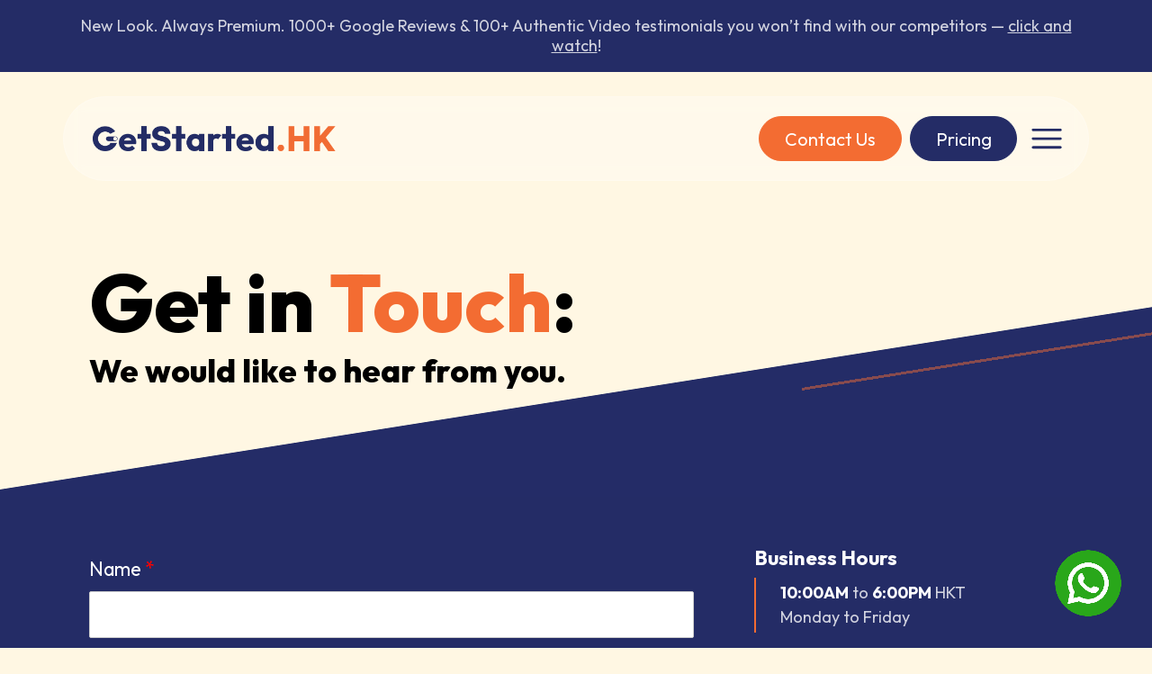

--- FILE ---
content_type: text/html; charset=UTF-8
request_url: https://getstarted.hk/contact-us/
body_size: 21762
content:
<!DOCTYPE html>
<html lang="en-US">
	<head>
		<meta charset="UTF-8">
		<meta name="viewport" content="width=device-width, initial-scale=1">
		<meta name='robots' content='index, follow, max-image-preview:large, max-snippet:-1, max-video-preview:-1' />
	<style>img:is([sizes="auto" i], [sizes^="auto," i]) { contain-intrinsic-size: 3000px 1500px }</style>
	<meta name="viewport" content="width=device-width, initial-scale=1">

<meta http-equiv="X-UA-Compatible" content="IE=edge" />

	<!-- This site is optimized with the Yoast SEO Premium plugin v26.8 (Yoast SEO v26.8) - https://yoast.com/product/yoast-seo-premium-wordpress/ -->
	<title>Contact Us</title>
	<meta name="description" content="Get Started HK is a company formation specialist offering comprehensive packages to help you start your business. Contact us here for any enquiries." />
	<link rel="canonical" href="https://getstarted.hk/contact-us/" />
	<meta property="og:locale" content="en_US" />
	<meta property="og:type" content="article" />
	<meta property="og:title" content="Contact Us" />
	<meta property="og:description" content="Get in Touch:We would like to hear from you. Business Hours 10:00AM&nbsp;to&nbsp;6:00PM&nbsp;HKTMonday to Friday Contact Phone: +852 2813 7600Email:" />
	<meta property="og:url" content="https://getstarted.hk/contact-us/" />
	<meta property="og:site_name" content="Get Started HK" />
	<meta property="article:publisher" content="https://www.facebook.com/GetStartedHKLTD/" />
	<meta property="article:modified_time" content="2026-01-27T08:49:42+00:00" />
	<meta property="og:image" content="https://getstarted.hk/wp-content/uploads/2025/11/Map-World-Trust-Tower.png" />
	<meta name="twitter:card" content="summary_large_image" />
	<meta name="twitter:label1" content="Est. reading time" />
	<meta name="twitter:data1" content="2 minutes" />
	<!-- / Yoast SEO Premium plugin. -->


<link rel="alternate" type="application/rss+xml" title="Get Started HK &raquo; Feed" href="https://getstarted.hk/feed/" />
<link rel="alternate" type="application/rss+xml" title="Get Started HK &raquo; Comments Feed" href="https://getstarted.hk/comments/feed/" />
<link rel='stylesheet' id='bootstrap-css' href='https://getstarted.hk/html-assets/bootstrap.min.css' type='text/css' media='all' />
<link rel='stylesheet' id='custom-css' href='https://getstarted.hk/html-assets/bootstrap-custom.css' type='text/css' media='all' />
<script type="text/javascript" src="https://getstarted.hk/wp-includes/js/jquery/jquery.min.js?ver=3.7.1" id="jquery-core-js"></script>
<script type="text/javascript" src="https://getstarted.hk/wp-includes/js/jquery/jquery-migrate.min.js?ver=3.4.1" id="jquery-migrate-js"></script>
<script type="text/javascript" src="https://getstarted.hk/wp-content/plugins/ninja-google-review/assets/frontend/slick/slick.min.js?ver=6.7.4" id="njt_google_rv_slick-js"></script>
<script type="text/javascript" src="https://getstarted.hk/wp-content/plugins/ninja-google-review/assets/frontend/js/google-review.js?ver=6.7.4" id="njt_google_rv-js"></script>
<!--[if lt IE 9]>
<script type="text/javascript" src="https://getstarted.hk/wp-content/themes/Total/assets/js/dynamic/html5.js?ver=4.6" id="wpex-html5shiv-js"></script>
<![endif]-->
<script></script><link rel="https://api.w.org/" href="https://getstarted.hk/wp-json/" /><link rel="alternate" title="JSON" type="application/json" href="https://getstarted.hk/wp-json/wp/v2/pages/273" /><link rel="alternate" title="oEmbed (JSON)" type="application/json+oembed" href="https://getstarted.hk/wp-json/oembed/1.0/embed?url=https%3A%2F%2Fgetstarted.hk%2Fcontact-us%2F&#038;lang=en" />
<link rel="alternate" title="oEmbed (XML)" type="text/xml+oembed" href="https://getstarted.hk/wp-json/oembed/1.0/embed?url=https%3A%2F%2Fgetstarted.hk%2Fcontact-us%2F&#038;format=xml&#038;lang=en" />
<script type="text/javascript">//<![CDATA[
  function external_links_in_new_windows_loop() {
    if (!document.links) {
      document.links = document.getElementsByTagName('a');
    }
    var change_link = false;
    var force = '';
    var ignore = '';

    for (var t=0; t<document.links.length; t++) {
      var all_links = document.links[t];
      change_link = false;
      
      if(document.links[t].hasAttribute('onClick') == false) {
        // forced if the address starts with http (or also https), but does not link to the current domain
        if(all_links.href.search(/^http/) != -1 && all_links.href.search('getstarted.hk') == -1 && all_links.href.search(/^#/) == -1) {
          // console.log('Changed ' + all_links.href);
          change_link = true;
        }
          
        if(force != '' && all_links.href.search(force) != -1) {
          // forced
          // console.log('force ' + all_links.href);
          change_link = true;
        }
        
        if(ignore != '' && all_links.href.search(ignore) != -1) {
          // console.log('ignore ' + all_links.href);
          // ignored
          change_link = false;
        }

        if(change_link == true) {
          // console.log('Changed ' + all_links.href);
          document.links[t].setAttribute('onClick', 'javascript:window.open(\'' + all_links.href.replace(/'/g, '') + '\', \'_blank\', \'noopener\'); return false;');
          document.links[t].removeAttribute('target');
        }
      }
    }
  }
  
  // Load
  function external_links_in_new_windows_load(func)
  {  
    var oldonload = window.onload;
    if (typeof window.onload != 'function'){
      window.onload = func;
    } else {
      window.onload = function(){
        oldonload();
        func();
      }
    }
  }

  external_links_in_new_windows_load(external_links_in_new_windows_loop);
  //]]></script>

<meta name="facebook-domain-verification" content="rfyqdrlmu9tfo23y8a7sfdzm9gvf0j" /><script type="application/ld+json">
		[{
			"@context": "https://schema.org",
			"@type": "Product",
			"name": "Company Formation",
			"description": "Get Started HK is a top-tier Hong Kong company formation agent. Register your Hong Kong Company in just 12 Hours. Get Started Now!",
			"image": {
				"@type": "ImageObject",
				"url": "https://getstarted.hk/wp-content/uploads/2019/06/why-us-corporate-social-responsibility.jpg",
				"width": 600,
				"height": 400
			},
			"brand": {
				"@type": "Brand",
				"name": "Get Started HK Limited"
			},
			"aggregateRating": {
				"@type": "AggregateRating",
				"ratingValue": "4.9",
				"reviewCount": "6282"
			},
			"offers": {
				"@type": "AggregateOffer",
				"highPrice": "1440",
				"lowPrice": "60",
				"priceCurrency": "USD",
				"offerCount": "4",
				"availability": "InStock"
			},
			"review": [
			  {
					"@type": "Review",
					"reviewRating": { "@type": "Rating", "ratingValue": "5" },
					"author": { "@type": "Person", "name": "JACKY LEE" },
					"url": "https://goo.gl/maps/PR2ncpVXshcJvn5x8",
					"datePublished": "2022-01-18",
					"reviewBody": "Very reliable and considerate! Staff are nice and helpful. My consultant Brian has a very strong knowledge background to support my sophisticated business setup. Be honest, I am really surprised by his passionate working attitude in the past few months. Thank you very much."
				},
				{
					"@type": "Review",
					"reviewRating": { "@type": "Rating", "ratingValue": "5" },
					"author": { "@type": "Person", "name": "Fiona Fung" },
					"url": "https://goo.gl/maps/89EooAHugfkT2TZYA",
					"datePublished": "2021-12-16",
					"reviewBody": "Have been with GetStarted for almost 2 years. I am satisfied with the services given by Bella. She set up my full operation in Hong Kong and now still take care of my company. Reliable and responsive staff there."
				},
				{
					"@type": "Review",
					"reviewRating": { "@type": "Rating", "ratingValue": "5" },
					"author": { "@type": "Person", "name": "Howie Tse" },
					"url": "https://goo.gl/maps/q8zs95zrhq6NtMx77",
					"datePublished": "2021-12-03",
					"reviewBody": "This is the best one-stop shop to provide business solutions for any start-up and SME. I am so glad to work with Get Started HK for setting up my company. It helps me with all the admin work and provides me with all the insight to avoid my time and energy to be wasted on any unnecessary area. Would have got started way earlier if I knew such services existed."
				}
			]
		}, {
			"@context": "http://schema.org",
			"@type": "LocalBusiness",
			"name": "Get Started HK Limited",
			"url": "https://getstarted.hk/",
			"image": {
				"@type": "ImageObject",
				"url": "https://getstarted.hk/wp-content/uploads/2019/06/why-us-corporate-social-responsibility.jpg",
				"width": 600,
				"height": 400
			},
			"telephone": "+852 2813 7600",
			"priceRange": "$$$",
			"address": {
				"@type": "PostalAddress",
				"streetAddress": "Suite C , Level 7, World Trust Tower, 50 Stanley St, Central",
				"addressCountry": "HK",
				"addressLocality": "Hong Kong",
				"postalCode": ""
			}
		}]
	</script><link rel="icon" href="https://getstarted.hk/wp-content/uploads/2026/01/favicon.png" sizes="32x32"><link rel="shortcut icon" href="https://getstarted.hk/wp-content/uploads/2026/01/favicon.png"><link rel="apple-touch-icon" href="https://getstarted.hk/wp-content/uploads/2026/01/favicon.png" sizes="57x57" ><link rel="apple-touch-icon" href="https://getstarted.hk/wp-content/uploads/2026/01/favicon.png" sizes="76x76" ><link rel="apple-touch-icon" href="https://getstarted.hk/wp-content/uploads/2026/01/favicon.png" sizes="120x120"><link rel="apple-touch-icon" href="https://getstarted.hk/wp-content/uploads/2026/01/favicon.png" sizes="114x114"><!-- Global site tag (gtag.js) - Google Analytics -->
<script async src="https://www.googletagmanager.com/gtag/js?id=UA-128091892-1"></script>
<script>
  window.dataLayer = window.dataLayer || [];
  function gtag(){dataLayer.push(arguments);}
  gtag('js', new Date());

  gtag('config', 'UA-128091892-1');
</script>

<!-- Google Tag Manager -->
<script>(function(w,d,s,l,i){w[l]=w[l]||[];w[l].push({'gtm.start':
new Date().getTime(),event:'gtm.js'});var f=d.getElementsByTagName(s)[0],
j=d.createElement(s),dl=l!='dataLayer'?'&l='+l:'';j.async=true;j.src=
'https://www.googletagmanager.com/gtm.js?id='+i+dl;f.parentNode.insertBefore(j,f);
})(window,document,'script','dataLayer','GTM-WHMCWVN');</script>
<!-- End Google Tag Manager --><style data-type="vc_custom-css">.vc_custom_1524161013278 .vcex-heading,
.vc_custom_1524161013278 .wpb_text_column p,
.vc_custom_1524161013278 .wpcf7 input,
.wpcf7-form div small {
    text-align: left !important;
}
.is_customize_preview .single-page-header {
    display: none;
}
.is_customize_preview #content-wrap {
    padding-top: 0 !important;
}</style><noscript><style type="text/css">body .wpex-vc-row-stretched, body .vc_row-o-full-height { visibility: visible; }</style></noscript><noscript><style> .wpb_animate_when_almost_visible { opacity: 1; }</style></noscript>		<link rel="preconnect" href="https://fonts.googleapis.com">
		<link rel="preconnect" href="https://fonts.gstatic.com" crossorigin>
		<link href="https://fonts.googleapis.com/css2?family=Bebas+Neue&family=Outfit:wght@100..800&display=swap" rel="stylesheet">
    
<style>
/* Main form container | Success message */
.wpforms-confirmation-container-full, div[submit-success]>.wpforms-confirmation-container-full:not(.wpforms-redirection-message) {
    background-color: #ffffff;
    border: 1px solid #eee;
    margin-bottom: 0;
    text-align: center;
}
.wpforms-confirmation-container-full, div[submit-success]>.wpforms-confirmation-container-full {
    padding: 2em 1em;
    border-radius: 1em;
    color: #000000;
}
/* Main form container */
div.wpforms-container-full {
    margin: 0 auto !important;
}
/* Main fields collection container */
.wpforms-field-container {
    display: flex !important;
    flex-direction: row;
    flex-wrap: wrap;
    margin-left: -0.5em !important;
    margin-right: -0.5em !important;
}
/* Input fields container */
.wpforms-field-container > div {
    margin: 0 !important;
}
/* Input fields container */
div.wpforms-container-full .wpforms-form .wpforms-field {
    padding: 0.7em 0.5em !important;
}
div.wpforms-container-full .wpforms-form .wpforms-field-name {
    padding: 0 !important;
}
	
/* Columned fields */,
div.wpforms-container.wpforms-container-full .wpforms-form .wpforms-field.form-field-1-2,
div.wpforms-container.wpforms-container-full .wpforms-form .wpforms-field.form-field-2-2,
div.wpforms-container.wpforms-container-full .wpforms-form .wpforms-field.form-field-1-3,
div.wpforms-container.wpforms-container-full .wpforms-form .wpforms-field.form-field-2-3,
div.wpforms-container.wpforms-container-full .wpforms-form .wpforms-field.form-field-3-3 {
	width: 100%;
}
div.wpforms-container.wpforms-container-full .wpforms-form .wpforms-field.form-field-1-3 .wpforms-field-label,
div.wpforms-container.wpforms-container-full .wpforms-form .wpforms-field.form-field-2-3 .wpforms-field-label,
div.wpforms-container.wpforms-container-full .wpforms-form .wpforms-field.form-field-3-3 .wpforms-field-label {
	display: none;
}
	
/* Input fields */
.text-white div.wpforms-container-full .wpforms-form .wpforms-field-label {
    color: #fff !important;
}
div.wpforms-container-full .wpforms-form input[type=date], div.wpforms-container-full .wpforms-form input[type=datetime], div.wpforms-container-full .wpforms-form input[type=datetime-local], div.wpforms-container-full .wpforms-form input[type=email], div.wpforms-container-full .wpforms-form input[type=month], div.wpforms-container-full .wpforms-form input[type=number], div.wpforms-container-full .wpforms-form input[type=password], div.wpforms-container-full .wpforms-form input[type=range], div.wpforms-container-full .wpforms-form input[type=search], div.wpforms-container-full .wpforms-form input[type=tel], div.wpforms-container-full .wpforms-form input[type=text], div.wpforms-container-full .wpforms-form input[type=time], div.wpforms-container-full .wpforms-form input[type=url], div.wpforms-container-full .wpforms-form input[type=week], div.wpforms-container-full .wpforms-form select, div.wpforms-container-full .wpforms-form textarea {
    width: 100% !important;
    height: initial !important;
    font-size: inherit !important;
    padding: 0.8em 1em !important;
    line-height: 1.2em !important;
    color: #000000 !important;
}
div.wpforms-container-full .wpforms-form .wpforms-five-sixths, div.wpforms-container-full .wpforms-form .wpforms-four-sixths, div.wpforms-container-full .wpforms-form .wpforms-four-fifths, div.wpforms-container-full .wpforms-form .wpforms-one-fifth, div.wpforms-container-full .wpforms-form .wpforms-one-fourth, div.wpforms-container-full .wpforms-form .wpforms-one-half, div.wpforms-container-full .wpforms-form .wpforms-one-sixth, div.wpforms-container-full .wpforms-form .wpforms-one-third, div.wpforms-container-full .wpforms-form .wpforms-three-fourths, div.wpforms-container-full .wpforms-form .wpforms-three-fifths, div.wpforms-container-full .wpforms-form .wpforms-three-sixths, div.wpforms-container-full .wpforms-form .wpforms-two-fourths, div.wpforms-container-full .wpforms-form .wpforms-two-fifths, div.wpforms-container-full .wpforms-form .wpforms-two-sixths, div.wpforms-container-full .wpforms-form .wpforms-two-thirds {
    margin-left: 0 !important;
    padding: 0.7em 0.5em;
}
div.wpforms-container-full .wpforms-form input, div.wpforms-container-full .wpforms-form label, div.wpforms-container-full .wpforms-form select, div.wpforms-container-full .wpforms-form button, div.wpforms-container-full .wpforms-form textarea, div.wpforms-container-full .wpforms-form input.wpforms-field-medium, div.wpforms-container-full .wpforms-form select.wpforms-field-medium, div.wpforms-container-full .wpforms-form .wpforms-field-row.wpforms-field-medium {
    max-width: 100% !important;
}
/* Fields */ 
.wpforms-field-container > div,
body div.wpforms-container-full .wpforms-form .wpforms-one-half, 
body div.wpforms-container-full .wpforms-form .wpforms-three-sixths, 
body div.wpforms-container-full .wpforms-form .wpforms-two-fourths,
div.wpforms-container-full .wpforms-form .wpforms-field-name > div > div {
    width: 100% !important;
    position: relative !important;
}
div.wpforms-container-full .wpforms-form .wpforms-field-name > div > div input {
    padding-top: 1.3em !important;
    padding-bottom: 0.5em !important;
}
div.wpforms-container-full .wpforms-form .wpforms-field-sublabel {
    position: absolute;
    top: 1em;
    left: 1.3em;
    color: #000;
}
body div.wpforms-container-full .wpforms-form .wpforms-one-half:not(.wpforms-first) {
    padding-right: 0;
}
body div.wpforms-container-full .wpforms-form .wpforms-one-half.wpforms-first,
div.wpforms-container-full .wpforms-form .wpforms-field-address .wpforms-one-half:only-child {
    padding-left: 0;
}
div.wpforms-container-full .wpforms-form .wpforms-field-address .wpforms-one-half:only-child {
    padding-right: 0.5em;
}
/* Phone number */
body .iti input.iti__tel-input, body .iti input.iti__tel-input[type=tel], body .iti input.iti__tel-input[type=text], div.wpforms-container .wpforms-form .iti input.iti__tel-input, div.wpforms-container .wpforms-form .iti input.iti__tel-input[type=tel], div.wpforms-container .wpforms-form .iti input.iti__tel-input[type=text], div.wpforms-container-full .wpforms-form .iti input.iti__tel-input, div.wpforms-container-full .wpforms-form .iti input.iti__tel-input[type=tel], div.wpforms-container-full .wpforms-form .iti input.iti__tel-input[type=text], #wpforms-conversational-form-page .iti input.iti__tel-input, #wpforms-conversational-form-page .iti input.iti__tel-input[type=tel], #wpforms-conversational-form-page .iti input.iti__tel-input[type=text] {
    padding-left: 2.5em !important;
}
/* Field label / texts */
div.wpforms-container-full .wpforms-form .wpforms-field-label,
div.wpforms-container-full .wpforms-form .wpforms-field p {
    font-size: 1.2em !important;
    font-weight: 400 !important;
    margin-bottom: 0.5em !important;
}
div.wpforms-container-full .wpforms-form .wpforms-field p {
    font-size: 1.2em !important;
    font-weight: 400 !important;
    margin-bottom: 0 !important;
}
div.wpforms-container-full .wpforms-form .wpforms-field p.fs-14px-important {
    font-size: 0.8em !important;
}
div.wpforms-container-full .wpforms-form .wpforms-field.control-email-visibility h4 {
	margin-top: 0 !important;
}
div.wpforms-container-full .wpforms-form .wpforms-field.wpforms-field-content p {
	margin-bottom: 1em !important;
}
/* Field Description */
div.wpforms-container-full .wpforms-form .wpforms-field-description, 
div.wpforms-container-full .wpforms-form .wpforms-field-limit-text {
    font-size: 0.8em !important;
    color: #888 !important;
}
div.wpforms-container-full .wpforms-form .wpforms-field-description.wpforms-disclaimer-description {
    color: inherit !important;
}
/* Field divider */
div.wpforms-container .wpforms-form .wpforms-field.bottom-separator {
    margin-bottom: 2em !important;
    padding-bottom: 2.5em !important;
    border-bottom: 1px solid #eee !important;
}
/* Submit button container */
div.wpforms-container-full.submit-button-center .wpforms-form .wpforms-submit-container,
.div.wpforms-container-full.form-client-onboarding .wpforms-form .wpforms-submit-container {
    text-align: center;
}
/* Submit button */
div.wpforms-container-full .wpforms-form input[type=submit], div.wpforms-container-full .wpforms-form button[type=submit], div.wpforms-container-full .wpforms-form .wpforms-page-button {
    background-color: #F36C32 !important;
    border: 1px solid #F36C32 !important;
    color: #fff !important;
    font-size: inherit !important;
    line-height: 1.2em !important;
    padding: 0.5em 2em !important;
    border-radius: 2em !important;
}
/* Submit button when hovered */
div.wpforms-container-full .wpforms-form input[type=submit]:hover, div.wpforms-container-full .wpforms-form input[type=submit]:focus, div.wpforms-container-full .wpforms-form input[type=submit]:active, div.wpforms-container-full .wpforms-form button[type=submit]:hover, div.wpforms-container-full .wpforms-form button[type=submit]:focus, div.wpforms-container-full .wpforms-form button[type=submit]:active, div.wpforms-container-full .wpforms-form .wpforms-page-button:hover, div.wpforms-container-full .wpforms-form .wpforms-page-button:active, div.wpforms-container-full .wpforms-form .wpforms-page-button:focus {
    background-color: #F47B47 !important;
    border-color: #F47B47 !important;
}
/* If label is hidden */
div.wpforms-container-full .wpforms-form .wpforms-field-label.wpforms-label-hide, 
div.wpforms-container-full .wpforms-form .wpforms-field-sublabel.wpforms-sublabel-hide {
    position: static !important;
    width: initial !important;
    height: 0.7em !important;
    margin: initial !important;
    overflow: visible !important;
    opacity: 0;
}
/* If fields are inside the layout */
div.wpforms-container-full .wpforms-form .wpforms-field-layout, div.wpforms-container .wpforms-form .wpforms-field-layout .wpforms-layout-column, div.wpforms-container .wpforms-form .wpforms-field-repeater .wpforms-layout-column  {
    padding: 0 !important;
}
div.wpforms-container .wpforms-form .wpforms-field-layout .wpforms-field-layout-columns, div.wpforms-container .wpforms-form .wpforms-field-repeater .wpforms-field-layout-columns {
    margin-left: 0 !important;
    margin-right: 0 !important;
}
/* Page Indicators & hidden labels */
.wpforms-page-indicator-steps,
div.wpforms-container-full .wpforms-form .wpforms-page-1 .wpforms-field.wpforms-field-pagebreak:first-child,
div.wpforms-container-full .wpforms-form .wpforms-page-indicator.none,
div.wpforms-container-full .wpforms-form .wpforms-field-label.wpforms-label-hide, 
div.wpforms-container-full .wpforms-form .wpforms-field-sublabel.wpforms-sublabel-hide,
div.wpforms-container-full .wpforms-form .wpforms-field.wpforms-field-payment-single {
    display: none;
}
.wpforms-page-indicator-page-progress {
    background-color: #242c67 !important;
}
div.wpforms-container-full .wpforms-form .wpforms-page {
    padding-top: 0 !important;
}
/* do-required */
div.wpforms-container .wpforms-form .wpforms-field.do-required .wpforms-field-label::after {
	content: "*";
	color: #ff0000;
	font-weight: 400;
	display: inline-block;
}
div.wpforms-container .wpforms-form .wpforms-field.hide-required .wpforms-required-label {
	display: none;
}
/* input-disabled class */
div.wpforms-container .wpforms-form .wpforms-field.input-disabled input {
	pointer-events:none;
	color: #999 !important;
	background-color: #f7f7f7;
	border-color: #ddd;
}
/* Next and Prev Buttons */
div.wpforms-container-full .wpforms-form .wpforms-page-1 .wpforms-pagebreak-left {
    text-align: center;
}
/* Error message on submit */
div.wpforms-container-full .wpforms-form .wpforms-error-container, 
div.wpforms-container-full .wpforms-form noscript.wpforms-error-noscript {
    background-color: #fff2c6 !important;
    border: 2px solid #fab000 !important;
    border-radius: 0.2em !important;
    line-height: 1.2em !important;
    padding: 0.5em 1em !important;
    color: #34374d !important;
    margin-bottom: 1em !important;
}
/* Error message on each field */
div.wpforms-container-full .wpforms-form label.wpforms-error {
    color: #e13434 !important;
}
/*  */
div.wpforms-container-full .wpforms-form .wpforms-field-label-inline
/* Agreement checbox field & radio field */
div.wpforms-container-full .wpforms-form .agreement .wpforms-field-label-inline,
div.wpforms-container-full .wpforms-form .wpforms-field-label-inline {
    font-size: 1.2em !important;
}
/* reCaptcha */
div.wpforms-container-full .wpforms-form .wpforms-recaptcha-container {
    padding: 0.7em 0 !important;
    text-align: center;
    width: fit-content;
    margin: 0 auto;
}
div.wpforms-container-full .wpforms-form .wpforms-recaptcha-container .g-recaptcha > div {
    margin: 0 auto;
}
/* Confirmation message */
.wpforms-container .wpforms-confirmation-container-full {
    background: #027248 !important;
    color: #fff !important;
    border: 0 !important;
    margin: 0 !important;
    border-radius: 1.5em !important;
    padding: 2em !important;
    text-align: left !important;
}
.wpforms-container .wpforms-confirmation-container-full p {
    color: #fff !important;
}
/* Name Field */
#wpforms-19833-field_31-container {
    padding-top: 0 !important;
    padding-bottom: 0 !important;
}
/* Back Button */
.wpforms-page {
    padding-top: 4em !important;
}
.wpforms-page.wpforms-page-1 {
    padding-top: 0 !important;
}
div.wpforms-container-full .wpforms-form .wpforms-field-pagebreak > div {
    display: block;
    padding: 0 !important;
}
div.wpforms-container-full .wpforms-form .wpforms-page.wpforms-page-1 .wpforms-field-pagebreak > div {
    position: static;
}
div.wpforms-container-full .wpforms-form .wpforms-pagebreak-right .wpforms-page-button.wpforms-page-prev {
    float: left;
}
div.wpforms-container-full .wpforms-form .wpforms-field-pagebreak .wpforms-page-button,
div.wpforms-container-full .wpforms-form input[type=submit],
div.wpforms-container-full .wpforms-form button[type=submit] {
    transition: all 0.15s ease-in-out;
}
div.wpforms-container-full .wpforms-form .wpforms-field-pagebreak .wpforms-page-button {
    background-color: #000 !important;
    border-color: #000 !important;
    padding-top: 0.8em !important;
    padding-bottom: 0.8em !important;
    margin: 0 !important
}
div.wpforms-container-full .wpforms-form .wpforms-field-pagebreak .wpforms-page-button:hover,
div.wpforms-container-full .wpforms-form .wpforms-field-pagebreak .wpforms-page-button:focus {
    background-color: #333 !important;
    border-color: #333 !important;
}
div.wpforms-container-full .wpforms-form .wpforms-page.wpforms-page-1 .wpforms-field-pagebreak .wpforms-page-button {
    background-color: #F36C32 !important;
    border-color: #F36C32 !important;
}
div.wpforms-container-full .wpforms-form .wpforms-page.wpforms-page-1 .wpforms-field-pagebreak .wpforms-page-button:hover,
div.wpforms-container-full .wpforms-form .wpforms-page.wpforms-page-1 .wpforms-field-pagebreak .wpforms-page-button:focus,
div.wpforms-container-full .wpforms-form input[type=submit]:hover,
div.wpforms-container-full .wpforms-form input[type=submit]:focus, 
div.wpforms-container-full .wpforms-form button[type=submit]:hover, 
div.wpforms-container-full .wpforms-form button[type=submit]:focus {
    background-color: #358E6D !important;
    border-color: #358E6D !important;
}
div.wpforms-container-full .wpforms-form input.wpforms-field-medium, div.wpforms-container-full .wpforms-form select.wpforms-field-medium, div.wpforms-container-full .wpforms-form .wpforms-field-row.wpforms-field-medium {
    max-width: 100%;
}
div.wpforms-container-full .wpforms-form .wpforms-field-name .wpforms-field-label {
    padding: 0 0.5em;
}
/* Display None */
div.wpforms-container-full .wpforms-form .wpforms-field-payment-total, 
div.wpforms-container-full .wpforms-form .wpforms-field.wpforms-field-hidden, 
div.wpforms-container-full .wpforms-form .wpforms-field-label.wpforms-label-hide,
div.wpforms-container-full .wpforms-form .wpforms-field.display-none,
div.wpforms-container.form-client-onboarding .wpforms-form .control-email-visibility.wpforms-conditional-show + div + .wpforms-conditional-trigger,
div.wpforms-container.form-client-onboarding .wpforms-form .control-email-visibility.wpforms-conditional-show + div + div + div + div + .wpforms-conditional-trigger {
    display: none !important;
}

@media (min-width: 576px) {
    /* Name */
    div.wpforms-container-full .wpforms-form .wpforms-field-name > div > div {
        width: 33.33% !important;
    }
    div.wpforms-container-full .wpforms-form .wpforms-field-name > div > .wpforms-one-half {
        width: 50% !important;
    }
    body div.wpforms-container-full .wpforms-form .wpforms-one-half, 
    body div.wpforms-container-full .wpforms-form .wpforms-three-sixths, 
    body div.wpforms-container-full .wpforms-form .wpforms-two-fourths {
        width: 50% !important;
    }
    div.wpforms-container-full .wpforms-form .wpforms-list-3-columns ul li.wpforms-image-choices-item {
        width: 50% !important;
    }
	div.wpforms-container.wpforms-container-full .wpforms-form .wpforms-field.form-field-1-2,
	div.wpforms-container.wpforms-container-full .wpforms-form .wpforms-field.form-field-2-2 {
		width: 50% !important;
	}
	div.wpforms-container.wpforms-container-full .wpforms-form .wpforms-field.form-field-1-2 {
		padding-right: 5px !important;
	}
	div.wpforms-container.wpforms-container-full .wpforms-form .wpforms-field.form-field-2-2 {
		padding-left: 5px !important;
	}
	div.wpforms-container.wpforms-container-full .wpforms-form .wpforms-field.form-field-1-3 .wpforms-field-label,
	div.wpforms-container.wpforms-container-full .wpforms-form .wpforms-field.form-field-2-3 .wpforms-field-label,
	div.wpforms-container.wpforms-container-full .wpforms-form .wpforms-field.form-field-3-3 .wpforms-field-label {
		display: block;
	}
	div.wpforms-container.wpforms-container-full .wpforms-form .wpforms-field.form-field-1-3,
	div.wpforms-container.wpforms-container-full .wpforms-form .wpforms-field.form-field-2-3 {
		width: 40% !important;
	}
	div.wpforms-container.wpforms-container-full .wpforms-form .wpforms-field.form-field-3-3 {
		width: 20% !important;
	}
	div.wpforms-container.wpforms-container-full .wpforms-form .wpforms-field.form-field-2-3 {
		padding-left: 15px !important;
		padding-right: 15px !important;
	}
}
@media (min-width: 768px) {
    div.wpforms-container-full .wpforms-form .wpforms-list-3-columns ul li.wpforms-image-choices-item {
        width: 33.33% !important;
    }
}
@media (min-width: 992px) {
        div.wpforms-container-full .wpforms-form .wpforms-list-3-columns ul li.wpforms-image-choices-item {
        width: 20% !important;
    }
}
@media (min-width: 1200px) {
    div.wpforms-container-full .wpforms-form .wpforms-list-3-columns ul li.wpforms-image-choices-item {
        width: 15% !important;
    }
}
</style>

<!-- Meta Pixel Code -->
<script>
!function(f,b,e,v,n,t,s)
{if(f.fbq)return;n=f.fbq=function(){n.callMethod?
n.callMethod.apply(n,arguments):n.queue.push(arguments)};
if(!f._fbq)f._fbq=n;n.push=n;n.loaded=!0;n.version='2.0';
n.queue=[];t=b.createElement(e);t.async=!0;
t.src=v;s=b.getElementsByTagName(e)[0];
s.parentNode.insertBefore(t,s)}(window, document,'script',
'https://connect.facebook.net/en_US/fbevents.js');
fbq('init', '1509285399910584');
fbq('track', 'PageView');
</script>
<noscript><img height="1" width="1" style="display:none"
src="https://www.facebook.com/tr?id=1509285399910584&ev=PageView&noscript=1"
/></noscript>
<!-- End Meta Pixel Code -->

<script>(function(w,r){w._rwq=r;w[r]=w[r]||function(){(w[r].q=w[r].q||[]).push(arguments)}})(window,'rewardful');</script>
<script async src='https://r.wdfl.co/rw.js' data-rewardful='b85934'></script>	</head>
	<body class="">
        		<div class="body-container">
				<div class="bg-indigo text-white text-center fs-14px lh-sm">
  <div class="container px-2 py-3 ">
      <p class="px-2 mb-0"><a href="https://getstarted.hk/our-clients/" style="text-decoration: none;">New Look. Always Premium. 1000+ Google Reviews & 100+ Authentic Video testimonials you won’t find with our competitors — <span style="text-decoration: underline;">click and watch</span></a>!</p>
  </div>
</div><nav class="navigation">
  <div class="nav-container">
    <div class="navbar p-3 py-sm-4 px-sm-0" aria-label="Top Bar">
      <div class="container align-items-stretch bg-white rounded-pill py-1 ps-4 pe-3 py-sm-3">
        <div class="navbar-logo-container lh-1 ps-1 pe-xl-3 flex-fill">
          <a class="navbar-brand p-0 m-0 d-flex align-items-center h-100 maxw-300px" href="https://getstarted.hk">
            <span class="logo-text">GetStarted HK</span>
            <span class="logo-image"></span>
          </a>
        </div>
        <div class="navbar-quick-links d-none d-md-flex">
          <ul class="list-style-type-none list-inline-block d-flex align-items-center">
            <li class="mx-1 nav-item-contact">
              <a role="button" tabindex="0" class="nav-link-btn btn btn-carrot">Contact Us</a>
              <ul class="shadow">
                <li><a href="https://web.whatsapp.com/send?phone=85255410778&text=Hello,%20I%20would%20like%20to%20avail%20one%20of%20your%20package.%20Can%20you%20please%20recommend%20which%20one%20is%20best%20for%20my%20business?" target="_blank" class="d-none d-lg-block"><span class="mi mi-whatsapp me-1 align-top"></span>+852 5541 0778</a></li>
                <li><a href="mailto:incorporation@getstarted.hk" target="_blank"><span class="mi mi-mail me-1"></span>incorporation@getstarted.hk</a></li>
              </ul>
            </li>
		                <li class="mx-1 d-none d-lg-block"><a href="https://getstarted.hk/services/hong-kong-company-formation/" class="nav-link-btn btn btn-indigo">Pricing</a></li>
            <li class="mx-1 d-lg-none"><a href="https://getstarted.hk/get-a-quote" class="nav-link-btn btn btn-indigo">Get A Quote</a></li>
			          </ul>
        </div>
        <div class="navbar-toggler-container">
          <button class="navbar-toggler" type="button" data-bs-toggle="collapse" data-bs-target="#MenuCollapsible" aria-controls="MenuCollapsible" aria-expanded="false" aria-label="Toggle navigation">
            <span class="navbar-toggler-icon"></span>
            <span class="btn-close"></span>
          </button>
        </div>
      </div>
    </div>
    <div class="navbar-collapse-container">
      <div class="navbar navbar-collapse collapse px-3 px-md-0 py-0" id="MenuCollapsible">
	<div class="container align-items-stretch rounded-3 bg-cream-subtle shadow p-0">
		<ul id="navbar-primary-menu" class="navbar-nav navbar-primary navbar-collapsible bg-white pb-3 py-xl-4">
			<li class="nav-item"><a href="https://getstarted.hk" class="nav-link">Home</a></li>
			<li class="nav-item dropdown always-show">
				<a href="#" class="nav-link dropdown-toggle show" role="button" data-bs-toggle="dropdown" aria-expanded="true">Pricing</a>
				<div class="dropdown-menu bg-cream-subtle mb-3 mb-xl-0 py-3 py-xl-4 rounded-0 show">
					<div class="nav-item position-relative">
						<a class="dropdown-item text-highlight fw-semibold" href="#">Company Registration Service</a>
						<ul class="dropdown-submenu">
							<li class="nav-item"><a class="dropdown-item" href="https://getstarted.hk/services/hong-kong-company-formation/">Hong Kong Company Formation</a></li>
							<li class="nav-item dropdown always-show">
								<a class="dropdown-item dropdown-toggle show" role="button" data-bs-toggle="dropdown" aria-expanded="true" href="#">By Business Nature</a>
								<ul class="dropdown-menu dropdown-submenu-submenu bg-cream-subtle rounded-0 show">
									<li class="d-none d-xl-block"><a class="dropdown-item text-highlight fw-semibold" href="#">By Business Nature</a></li>
									<li class="always-show"><a class="dropdown-item" href="https://getstarted.hk/services/deluxe-package-company-formation/">All Business<em>Affordable and fully operational setup with tax advantage</em></a></li>
									<li><a class="dropdown-item" href="https://getstarted.hk/services/e-commerce-starter-package-company-formation/">E-Commerce<em>Simple and scalable solution for Ecom-beginner</em></a></li>
									<li><a class="dropdown-item" href="https://getstarted.hk/services/beyond-e-commerce/">Paypal+AWS+Yun Express+Monee Ai Bundle<em>Ultimate all-in-one solution featuring PayPal, AWS hosting, Monee and Yun Express</em></a></li>
									<li><a class="dropdown-item" href="https://getstarted.hk/services/register-a-trading-company-in-hong-kong/">Supply Chain & Trade<em>Traditional Bank Account and LC Facility</em></a></li>
									<li><a class="dropdown-item" href="https://getstarted.hk/services/buy-a-shelf-company-in-hong-kong/">Shelf Company<em>Enhance business image with ready-made entity</em></a></li>
								</ul>
							</li>
						</ul>
						<a class="dropdown-item text-highlight fw-semibold mt-3" href="#">Offshore Company Formation</a>
						<ul class="dropdown-submenu">
							<li class="nav-item"><a class="dropdown-item" href="https://getstarted.hk/offshore/hong-kong/">Hong Kong</a></li>
							<li class="nav-item"><a class="dropdown-item" href="https://getstarted.hk/offshore/bahamas/">Bahamas</a></li>
							<li class="nav-item"><a class="dropdown-item" href="https://getstarted.hk/offshore/belize/">Belize</a></li>
							<li class="nav-item"><a class="dropdown-item" href="https://getstarted.hk/offshore/british-virgin-islands/">British Virgin Islands</a></li>
							<li class="nav-item"><a class="dropdown-item" href="https://getstarted.hk/offshore/cayman-islands/">Cayman Islands</a></li>
							<li class="nav-item"><a class="dropdown-item" href="https://getstarted.hk/offshore/mauritius/">Mauritius</a></li>
							<li class="nav-item"><a class="dropdown-item" href="https://getstarted.hk/offshore/samoa/">Samoa</a></li>
							<li class="nav-item"><a class="dropdown-item" href="https://getstarted.hk/offshore/seychelles/">Seychelles</a></li>
						</ul>
						<a class="dropdown-item text-highlight fw-semibold mt-3" href="#">Switch to GetStarted HK</a>
						<ul class="dropdown-submenu">
							<li class="nav-item"><a class="dropdown-item" href="https://getstarted.hk/services/switch-to-getstartedhk/">Switch to us</a></li>
						</ul>
					</div>
				</div>
			</li>
			<li class="nav-item dropdown dropdown-column-bordered">
				<a href="#" class="nav-link dropdown-toggle" role="button" data-bs-toggle="dropdown" aria-expanded="false">Services</a>
				<div class="dropdown-menu bg-cream-subtle mb-3 mb-xl-0 py-3 py-xl-4 rounded-0">
					<div class="nav-item col-xl-4">
						<a class="dropdown-item text-highlight fw-semibold" href="#">Company Maintenance</a>
						<ul class="dropdown-submenu">
							<li class="nav-item"><a class="dropdown-item" href="https://getstarted.hk/additional-services/company-maintenance/company-secretarial-services/">Company Secretary Service</a></li>
							<li class="nav-item"><a class="dropdown-item" href="https://getstarted.hk/additional-services/company-maintenance/registered-business-address/">Registered Business Address</a></li>
							<li class="nav-item"><a class="dropdown-item" href="https://getstarted.hk/additional-services/company-maintenance/business-bank-account-opening/">Bank Account Opening Support</a></li>
							<li class="nav-item"><a class="dropdown-item" href="https://getstarted.hk/additional-services/company-maintenance/hong-kong-phone-number/">Hong Kong Phone Number</a></li>
						</ul>
						<a class="dropdown-item text-highlight fw-semibold mt-3" href="#">Trademark Registration</a>
						<ul class="dropdown-submenu">
							<li class="nav-item"><a class="dropdown-item" href="https://getstarted.hk/pricing/trademark-registration/trademark-registration-in-hong-kong/">Hong Kong</a></li>
							<li class="nav-item"><a class="dropdown-item" href="https://getstarted.hk/pricing/trademark-registration/trademark-registration-in-china/">China</a></li>
						</ul>
					</div>
					<div class="nav-item col-xl-4 mt-3 mt-xl-0">
						<a class="dropdown-item text-highlight fw-semibold" href="#">Corporate Administration</a>
						<ul class="dropdown-submenu">
							<li class="nav-item"><a class="dropdown-item" href="https://getstarted.hk/additional-services/corporate-administration/annual-return/">Annual Return</a></li>
							<li class="nav-item"><a class="dropdown-item" href="https://getstarted.hk/additional-services/corporate-administration/apostille-documents/">Apostille Documents</a></li>
							<li class="nav-item"><a class="dropdown-item" href="https://getstarted.hk/additional-services/corporate-administration/articles-of-association/">Articles of Association</a></li>
							<li class="nav-item"><a class="dropdown-item" href="https://getstarted.hk/additional-services/corporate-administration/change-of-company-name/">Change of Company Name</a></li>
							<li class="nav-item"><a class="dropdown-item" href="https://getstarted.hk/additional-services/corporate-administration/certified-copy-documents/">Certified Copy Documents</a></li>
							<li class="nav-item"><a class="dropdown-item" href="https://getstarted.hk/additional-services/corporate-administration/certificate-of-good-standing/">Certificate of Good Standing</a></li>
							<li class="nav-item"><a class="dropdown-item" href="https://getstarted.hk/additional-services/corporate-administration/appointment-and-resignation-of-directors/">Director Appointment &amp; Resignation</a></li>
							<li class="nav-item"><a class="dropdown-item" href="https://getstarted.hk/additional-services/corporate-administration/allotment-of-shares/">Allotment of Shares</a></li>
							<li class="nav-item"><a class="dropdown-item" href="https://getstarted.hk/additional-services/corporate-administration/transfer-of-shares/">Transfer of Shares</a></li>
							<li class="nav-item"><a class="dropdown-item" href="https://getstarted.hk/additional-services/corporate-administration/significant-controller-register/">Significant Controller Register</a></li>
						</ul>
					</div>
					<div class="nav-item col-xl-4 mt-3 mt-xl-0">
						<a class="dropdown-item text-highlight fw-semibold" href="#">Accounting and Tax Advisory</a>
						<ul class="dropdown-submenu">
							<li class="nav-item"><a class="dropdown-item" href="https://getstarted.hk/additional-services/accounting-and-tax-advisory/accounting-audit-services/">Accounting &amp; Audit Services</a></li>
							<li class="nav-item"><a class="dropdown-item" href="https://getstarted.hk/additional-services/accounting-and-tax-advisory/offshore-tax-optimized-solutions/">Offshore 0% Tax Claim</a></li>
							<li class="nav-item"><a class="dropdown-item" href="https://getstarted.hk/additional-services/accounting-and-tax-advisory/profits-tax-in-hong-kong/">Profits Tax in Hong Kong</a></li>
							<li class="nav-item"><a class="dropdown-item" href="https://getstarted.hk/additional-services/accounting-and-tax-advisory/salary-tax-in-hong-kong/">Salary Tax in Hong Kong</a></li>
						</ul>
					</div>
				</div>
			</li>
			<li class="nav-item dropdown dropdown-column-bordered">
				<a href="#" class="nav-link dropdown-toggle" role="button" data-bs-toggle="dropdown" aria-expanded="false">Resources</a>
				<div class="dropdown-menu bg-cream-subtle mb-3 mb-xl-0 py-3 py-xl-4 rounded-0">
					<div class="nav-item col-xl-4">
						<a class="dropdown-item text-highlight fw-semibold" href="#">Frequently Asked Questions</a>
						<ul class="dropdown-submenu">
							<li class="nav-item"><a class="dropdown-item" href="https://getstarted.hk/resources/faq/faq-for-banking-procedures/">FAQ for Banking Procedures</a></li>
							<li class="nav-item"><a class="dropdown-item" href="https://getstarted.hk/resources/faq/faq-for-hk-company-formation/">FAQ for HK Company Formation</a></li>
							<li class="nav-item"><a class="dropdown-item" href="https://getstarted.hk/resources/faq/faq-for-trademark-registration/">FAQ for Trademark Registration</a></li>
							<li class="nav-item"><a class="dropdown-item" href="https://getstarted.hk/resources/faq/faq-for-company-maintenance/">FAQ for Company Maintenance</a></li>
							<li class="nav-item"><a class="dropdown-item" href="https://getstarted.hk/resources/faq/faq-for-company-de-registration/">FAQ for Company De-registration</a></li>
							<li class="nav-item"><a class="dropdown-item" href="https://getstarted.hk/resources/faq/faq-for-taxation-in-hong-kong/">FAQ for Taxation in Hong Kong</a></li>
							<li class="nav-item"><a class="dropdown-item" href="https://getstarted.hk/resources/faq/faq-for-accounting-in-hong-kong/">FAQ for Accounting in Hong Kong</a></li>
						</ul>
					</div>
					<div class="nav-item col-xl-4 mt-3 mt-xl-0">
						<a class="dropdown-item text-highlight fw-semibold" href="#">Business Operation in Hong Kong</a>
						<ul class="dropdown-submenu">
							<li class="nav-item"><a class="dropdown-item" href="https://getstarted.hk/resources/business-operation-in-hong-kong/how-to-hire-in-hong-kong/">How to hire in Hong Kong?</a></li>
							<li class="nav-item"><a class="dropdown-item" href="https://getstarted.hk/resources/business-operation-in-hong-kong/how-to-prepare-an-employment-contract/">How to prepare an employment contract?</a></li>
							<li class="nav-item"><a class="dropdown-item" href="https://getstarted.hk/resources/business-operation-in-hong-kong/collection-of-personal-data/">Collection of Personal Data</a></li>
							<li class="nav-item"><a class="dropdown-item" href="https://getstarted.hk/resources/business-operation-in-hong-kong/retirement-fund-mpf-in-hong-kong/">Retirement Fund MPF in Hong Kong</a></li>
							<li class="nav-item"><a class="dropdown-item" href="https://getstarted.hk/resources/business-operation-in-hong-kong/advertising-via-electronic-messages/">Advertising via Electronic Messages</a></li>
							<li class="nav-item"><a class="dropdown-item" href="https://getstarted.hk/additional-services/corporate-administration/deregistration-service/">Deregistration Service</a></li>
							<li class="nav-item"><a class="dropdown-item" href="https://getstarted.hk/resources/business-operation-in-hong-kong/dormant-company-in-hong-kong/">Dormant Company in Hong Kong</a></li>
						</ul>
					</div>
					<div class="nav-item col-xl-4 mt-3 mt-xl-0">
						<a class="dropdown-item text-highlight fw-semibold" href="#">Government Support</a>
						<ul class="dropdown-submenu mb-4">
							<li class="nav-item"><a class="dropdown-item" href="https://getstarted.hk/resources/government-support/creative-smart-initiative/">Creative Smart Initiative</a></li>
							<li class="nav-item"><a class="dropdown-item" href="https://getstarted.hk/resources/government-support/sme-development-fund/">SME Development Fund</a></li>
							<li class="nav-item"><a class="dropdown-item" href="https://getstarted.hk/resources/government-support/sme-export-marketing-fund/">SME Export Marketing Fund</a></li>
							<li class="nav-item"><a class="dropdown-item" href="https://getstarted.hk/resources/government-support/sme-loan-guarantee-scheme/">SME Loan Guarantee Scheme</a></li>
						</ul>
						<a class="dropdown-item text-highlight fw-semibold" href="#">Tax</a>
						<ul class="dropdown-submenu">
							<li class="nav-item"><a class="dropdown-item" href="https://getstarted.hk/additional-services/accounting-and-tax-advisory/2024-25-budget-and-tax-measures/">2024-25 Budget and Tax Measures</a></li>
							<li class="nav-item"><a class="dropdown-item" href="https://getstarted.hk/additional-services/accounting-and-tax-advisory/2025-26-budget-and-tax-measures/">2025-26 Budget and Tax Measures</a></li>
						</ul>
					</div>
				</div>
			</li>
			<li class="nav-item"><a href="https://getstarted.hk/our-clients/" class="nav-link">Client Testimonials</a></li>
			<li class="nav-item"><a href="https://getstarted.hk/about-us/" class="nav-link">About Us</a></li>
			<li class="nav-item mb-auto"><a href="https://getstarted.hk/contact-us/" class="nav-link">Contact Us</a></li>
			<li class="nav-item d-md-none px-3 mt-3"><a href="https://getstarted.hk/get-a-quote" class="nav-btn d-block btn btn-indigo">Get A Quote</a></li>
		</ul>
	</div>
</div>    </div>
  </div>
</nav>
<div class="section">
<div class="container py-5">
<h1 class="display-1 mb-4" id="h-get-in-touch-we-would-like-to-hear-from-you"><strong>Get in <mark style="background-color:rgba(0, 0, 0, 0)" class="has-inline-color has-luminous-vivid-orange-color">Touch</mark>:</strong><span class="d-block fs-2"><strong>We would like to hear from you.</strong></span></h1>
</div>
</div>



<div class="bg-indigo-diagonal-top underlay-top py-5 py-lg-0 scroll-lookout">
<div class="carrot-border-container">
<div style="height:0px" aria-hidden="true" class="carrot-border slide-to-left"></div>
</div>
</div>



<section class="section bg-indigo text-white">
<div class="container pt-5">
<div class="row">
<div class="col-lg-8 pe-lg-5"><div class="wpforms-container wpforms-container-full wpforms-block wpforms-block-3c0167e6-f15c-402c-9263-9c7cf9511d90 contact-form submit-button-center" id="wpforms-12769"><form id="wpforms-form-12769" class="wpforms-validate wpforms-form wpforms-ajax-form" data-formid="12769" method="post" enctype="multipart/form-data" action="/contact-us/" data-token="58da9662922647281a82dc5867b24e47" data-token-time="1769541498"><noscript class="wpforms-error-noscript">Please enable JavaScript in your browser to complete this form.</noscript><div class="wpforms-field-container"><div id="wpforms-12769-field_3-container" class="wpforms-field wpforms-field-text" data-field-id="3"><label class="wpforms-field-label" for="wpforms-12769-field_3">Name <span class="wpforms-required-label">*</span></label><input type="text" id="wpforms-12769-field_3" class="wpforms-field-medium wpforms-field-required" name="wpforms[fields][3]" required></div><div id="wpforms-12769-field_16-container" class="wpforms-field wpforms-field-phone wpforms-one-half" data-field-id="16"><label class="wpforms-field-label" for="wpforms-12769-field_16">WhatsApp Number <span class="wpforms-required-label">*</span></label><input type="tel" id="wpforms-12769-field_16" class="wpforms-field-medium wpforms-field-required wpforms-smart-phone-field" data-rule-smart-phone-field="true" name="wpforms[fields][16]" aria-label="WhatsApp Number" required></div><div id="wpforms-12769-field_15-container" class="wpforms-field wpforms-field-email wpforms-one-half" data-field-id="15"><label class="wpforms-field-label" for="wpforms-12769-field_15">Email <span class="wpforms-required-label">*</span></label><input type="email" id="wpforms-12769-field_15" class="wpforms-field-medium wpforms-field-required" name="wpforms[fields][15]" spellcheck="false" required></div><div id="wpforms-12769-field_10-container" class="wpforms-field wpforms-field-textarea" data-field-id="10"><label class="wpforms-field-label" for="wpforms-12769-field_10">Message <span class="wpforms-required-label">*</span></label><textarea id="wpforms-12769-field_10" class="wpforms-field-medium wpforms-field-required" name="wpforms[fields][10]" required></textarea></div></div><!-- .wpforms-field-container --><div class="wpforms-recaptcha-container wpforms-is-recaptcha wpforms-is-recaptcha-type-v2" ><div class="g-recaptcha" data-sitekey="6LdSFGIkAAAAAIAHkUks4uZt9ud4xAjBwZLshfWS"></div><input type="text" name="g-recaptcha-hidden" class="wpforms-recaptcha-hidden" style="position:absolute!important;clip:rect(0,0,0,0)!important;height:1px!important;width:1px!important;border:0!important;overflow:hidden!important;padding:0!important;margin:0!important;" data-rule-recaptcha="1"></div><div class="wpforms-submit-container" ><input type="hidden" name="wpforms[id]" value="12769"><input type="hidden" name="page_title" value="Contact Us"><input type="hidden" name="page_url" value="https://getstarted.hk/contact-us/"><input type="hidden" name="url_referer" value=""><input type="hidden" name="page_id" value="273"><input type="hidden" name="wpforms[post_id]" value="273"><button type="submit" name="wpforms[submit]" id="wpforms-submit-12769" class="wpforms-submit btn btn-primary" data-alt-text="Sending..." data-submit-text="Submit" aria-live="assertive" value="wpforms-submit">Submit</button><img decoding="async" src="https://getstarted.hk/wp-content/plugins/wpforms/assets/images/submit-spin.svg" class="wpforms-submit-spinner" style="display: none;" width="26" height="26" alt="Loading"></div></form></div>  <!-- .wpforms-container --></div>



<div class="col-lg-4">
<h5 class="" id="h-business-hours"><strong>Business Hours</strong></h5>



<blockquote class="wp-block-quote mb-5">
<p><strong>10:00AM</strong>&nbsp;to&nbsp;<strong>6:00PM</strong>&nbsp;HKT<br>Monday to Friday</p>
</blockquote>



<h5 class="" id="h-contact"><strong>Contact</strong></h5>



<blockquote class="wp-block-quote mb-5">
<p><strong>Phone</strong>: <a href="tel:(852)28137600">+852 2813 7600</a><br><strong>Email</strong>: <a href="mailto:info@getstarted.hk" target="_blank" rel="noreferrer noopener">info@getstarted.hk</a></p>
</blockquote>



<h5 class="" id="h-address"><strong>Address</strong></h5>



<blockquote class="wp-block-quote mb-0">
<p>Suite C, Level 7, World Trust Tower, <br>50 Stanley Street, Central, Hong Kong</p>
</blockquote>
</div>
</div>



<div class="col-xl-9 mx-auto"></div>
</div>
</section>



<div class="bg-indigo-diagonal-bottom py-5 py-lg-0 scroll-lookout">
<div class="carrot-border-container">
<div style="height:0px" aria-hidden="true" class="carrot-border slide-to-right"></div>
</div>
</div>



<div class="section pb-md-5 underlay-top-sm">
<div class="container pb-5">
<h1 class="display-1 mb-5 text-end" id="h-our-offices"><strong>Our Offices</strong></h1>



<div class="tab-content tab-auto-attributes add-map-tooltip">
<div id="Central-Main-Branch" class="tab-pane fade show active">
<figure class="size-large mb-0"><a href="https://maps.app.goo.gl/Ags7NMKKjsbNgqEd6" target="_blank" rel="noreferrer noopener"><img decoding="async" src="https://getstarted.hk/wp-content/uploads/2025/11/Map-World-Trust-Tower.png" alt=""/></a></figure>
</div>



<div id="Kowloon-Branch-Office" class="tab-pane fade">
<figure class="size-large mb-0"><a href="https://maps.app.goo.gl/gu1j3CWHk1ZF8BFz9" target="_blank" rel="noreferrer noopener"><img decoding="async" src="https://getstarted.hk/wp-content/uploads/2025/11/Map-Xing-Hua-Centre.png" alt=""/></a></figure>
</div>



<div id="Tsuen-Wan-Admin-Office" class="tab-pane fade">
<figure class="size-large mb-0"><a href="https://maps.app.goo.gl/r9owd48WN2niAcPi6" target="_blank" rel="noreferrer noopener"><img decoding="async" src="https://getstarted.hk/wp-content/uploads/2025/11/Map-Tsuen-Wan.png" alt=""/></a></figure>
</div>



<div id="Canada-Office" class="tab-pane fade">
<figure class="size-large mb-0"><a href="https://maps.app.goo.gl/AMeEcJgTGHsFjoTz7" target="_blank" rel="noreferrer noopener"><img decoding="async" src="https://getstarted.hk/wp-content/uploads/2025/11/Map-Richmond-BC-Canada.png" alt=""/></a></figure>
</div>
</div>



<ul id="MapTabs" class="list nav nav-tabs list-style-type-none all-text-decoration-none text-links-dark d-md-flex border-top border-bottom-0 mt-4">
<li class="nav-item col-12 col-sm-6 col-md-3"><a href="#"><strong><mark style="background-color:rgba(0, 0, 0, 0)" class="has-inline-color has-luminous-vivid-orange-color">Central Main Branch</mark></strong> <br><sub>Suite C, Level 7, World Trust Tower, <br>50 Stanley Street, Central,&nbsp;Hong Kong</sub></a></li>



<li class="nav-item col-12 col-sm-6 col-md-3"><a href="#"><strong><mark style="background-color:rgba(0, 0, 0, 0)" class="has-inline-color has-luminous-vivid-orange-color">Kowloon Branch Office</mark></strong> <br><sub>Level 5, Xing Hua Centre,<br>433 Shanghai Street, Mong Kok,&nbsp;<br>Kowloon,&nbsp;Hong Kong&nbsp;<br>(by appointment only)</sub></a></li>



<li class="nav-item col-12 col-sm-6 col-md-3"><a href="#"><strong><mark style="background-color:rgba(0, 0, 0, 0)" class="has-inline-color has-luminous-vivid-orange-color">Tsuen Wan<br>Administrative Office</mark></strong> <br><sub>Level 19, Golden Bear Centre,<br>66-82 Chai Wan Kok Street, Tsuen Wan,&nbsp;<br>Hong Kong&nbsp;(by appointment only)</sub></a></li>



<li class="nav-item col-12 col-sm-6 col-md-3"><a href="#"><strong><mark style="background-color:rgba(0, 0, 0, 0)" class="has-inline-color has-luminous-vivid-orange-color">Canada Office</mark></strong> <br><sub>1-3531 Jacombs Road, <br>Richmond BC, Canada</sub></a></li>
</ul>
</div>
</div>
<footer class="footer bg-indigo">
	<div class="container py-5">
		<div class="footer-links pt-5 row gx-0 mx-0 mb-5">
			<div class="col-xl-3 text-footer px-4 px-sm-0">
				<p class="mb-4">
          <a class="footbar-brand p-0 d-flex align-items-center h-100" href="https://getstarted.hk">
            <span class="logo-text">GetStarted HK</span>
            <span class="logo-image"></span>
          </a>
        </p>
				<p class="mb-4">Suite C, Level 7, World Trust Tower, 50 Stanley Street, Central, Hong Kong<br><a href="https://getstarted.hk/contact-us/"><strong>See Our Offices</strong></a></p>
				<ul class="list-style-type-none mb-4">
					<li>Phone: <a href="tel:+85228137600"><strong>+852 2813 7600</strong></a></li>
					<li>Email: <a href="mailto:info@getstarted.hk" target="_blank"><strong>info@getstarted.hk</strong></a></li>
				</ul>
				<ul class="footer-nav list-style-type-none list-inline-block">
					<li class="ms-0 align-middle"><a href="https://www.facebook.com/GetStartedHKLTD/" target="_blank">
						<span class="mi mi-facebook fs-4"></span><span class="d-none">Facebook</span></a></li>
					<li class="align-middle"><a href="https://hk.linkedin.com/company/gshk/" target="_blank">
						<span class="mi mi-linkedin fs-4"></span><span class="d-none">Linkedin</span></a></li>
					<li class="align-middle"><a href="https://instagram.com/getstarted.hk/" target="_blank">
						<span class="mi mi-instagram fs-4"></span><span class="d-none">Instagram</span></a></li>
					<li class="me-0 align-middle"><a href="https://www.youtube.com/@getstartedhk/videos" target="_blank">
						<span class="mi mi-youtube fs-4"></span><span class="d-none">Youtube</span></a></li>
				</ul>
			</div>
			<div class="col-xl-9 mt-5 mt-xl-0 ps-xl-5">
				<div class="bg-light py-5 px-4 px-md-5 rounded-5 text-dark text-links-dark">
					<div class="d-md-flex justify-content-center">
						<div class="mb-4 mb-md-0 me-md-5">
							<h4 class="mb-3 fs-6"><strong>About</strong></h4>
							<ul class="footer-nav list-style-type-none">
								<li><a href="https://getstarted.hk/about-us/">About Us</a></li>
								<li><a href="https://getstarted.hk/blog/">Our Blog</a></li>
								<li><a href="https://getstarted.hk/careers/">Join Our Team</a></li>
							</ul>
						</div>
						<div class="mb-4 mb-md-0 me-md-5">
							<h4 class="mb-3 fs-6"><strong>Services</strong></h4>
							<ul class="footer-nav list-style-type-none">
								<li><a href="https://getstarted.hk/pricing/company-registration-service/hong-kong-company-formation/">Hong Kong Company Formation</a></li>
								<li><a href="https://getstarted.hk/pricing/offshore-company-formation/">Offshore Company Formation</a></li>
								<li><a href="https://getstarted.hk/additional-services/company-maintenance/bank-account-opening/">Bank Account Opening</a></li>
								<li><a href="https://getstarted.hk/additional-services/company-maintenance/company-secretarial-services/">Company Secretarial Services</a> </li>
								<li><a href="https://getstarted.hk/additional-services/company-maintenance/registered-business-address/">Registered Business Address</a></li>
								<li><a href="https://getstarted.hk/additional-services/accounting-and-tax-advisory/accounting-service/">Accounting Service</a></li>
							</ul>
						</div>
						<div class="">
							<h4 class="mb-3 fs-6"><strong>Resources</strong></h4>
							<ul class="footer-nav list-style-type-none">
								<li><a href="https://getstarted.hk/blog/">Our Blog</a></li>
								<li><a href="https://getstarted.hk/faq/">FAQs</a></li>
								<li><a href="#">Business Knowledge</a></li>
								<li><a href="https://getstarted.hk/wp-content/uploads/2026/01/HK-Private-Company-Compliance_Jan2026.pdf" target="_blank">HK Compliance Obligations (2026)</a></li>
								<li><a href="https://getstarted.hk/affiliate-referral-program/">Affiliate Program</a></li>
							</ul>
						</div>
					</div>
					<div class="d-flex justify-content-center justify-content-xl-end mt-5">
						<figure class="mb-0"><a data-bs-toggle="modal" data-bs-target="#PartnerBadgesFooter" href=""><img src="https://getstarted.hk/wp-content/uploads/2023/07/partner-badges-june2025.png" alt="Partners" style="max-width: 280px;"/></a></figure>
						<figure class="mb-0"><a data-bs-toggle="modal" data-bs-target="#Certificate" href=""><img src="https://getstarted.hk/wp-content/uploads/2024/07/GS_IntegrityCharter-300x212.jpg" alt="" style="width:70px"/></a></figure>
					</div>
				</div>
			</div>
		</div>
		<div class="footer-copyright pb-5 text-footer text-center">
			<ul class="footer-nav list-style-type-none list-inline-block mb-4">
				<li><a href="https://getstarted.hk/terms/">Terms</a></li>
				<li><a href="https://getstarted.hk/disclaimer/">Disclaimer</a></li>
				<li><a href="https://getstarted.hk/privacy-policy/">Privacy Policy</a></li>
			</ul>
			<p class="mb-0">&copy; 2026 <a href="https://getstarted.hk">Get Started HK Limited — #1 Hong Kong Company Expert</a>. All Rights Reserved</p>
		</div>
	</div>
</footer>
<div style="position:fixed;z-index:99;bottom:2em;right:2em;">
<a href="https://web.whatsapp.com/send?phone=85255410778&text=Hello,%20I%20would%20like%20to%20avail%20one%20of%20your%20package.%20Can%20you%20please%20recommend%20which%20one%20is%20best%20for%20my%20business?" target="_blank" class="d-none d-lg-inline-block"><img src="https://getstarted.hk/wp-content/uploads/2026/01/whatsapp.png" target="_blank" class="whatsapp-float"></a><p class="mb-0"><a href="https://wa.me/85255410778?text=Hello,%20I%20would%20like%20to%20avail%20one%20of%20your%20package.%20Can%20you%20please%20recommend%20which%20one%20is%20best%20for%20my%20business?" target="_blank" class="d-lg-none"><img src="https://getstarted.hk/wp-content/uploads/2026/01/whatsapp.png" target="_blank" class="whatsapp-float"></a></p>
</div>



</div>
<div id="PartnerBadgesFooter" class="modal fade">
	<div class="modal-dialog modal-dialog-centered modal-dialog-scrollable">
		<div class="modal-content overflow-hidden">
			<div class="modal-body position-relative p-5">
				<button type="button" class="position-absolute end-0 top-0 btn-close m-2 ms-auto" data-bs-dismiss="modal" aria-label="Close"></button>
				<figure class="size-full mb-0">
					<img src="https://getstarted.hk/wp-content/uploads/2023/07/partner-badges-square-june2025.png" alt="" />
				</figure>
			</div>
		</div>
	</div>
</div><div id="Certificate" class="modal fade">
	<div class="modal-dialog modal-lg modal-dialog-centered modal-dialog-scrollable">
		<div class="modal-content overflow-hidden">
			<div class="modal-body position-relative p-0">
				<button type="button" class="position-absolute end-0 top-0 btn-close m-2 ms-auto" data-bs-dismiss="modal" aria-label="Close"></button>
				<figure class="size-full mb-0"><img src="https://getstarted.hk/wp-content/uploads/2024/07/GS_IntegrityCharter.jpg" alt="" /></figure>
			</div>
		</div>
	</div>
</div>
<link rel='stylesheet' id='wpforms-smart-phone-field-css' href='https://getstarted.hk/wp-content/plugins/wpforms/assets/pro/css/fields/phone/intl-tel-input.min.css?ver=25.3.1' type='text/css' media='all' />
<link rel='stylesheet' id='wpforms-classic-full-css' href='https://getstarted.hk/wp-content/plugins/wpforms/assets/css/frontend/classic/wpforms-full.min.css?ver=1.9.8.1' type='text/css' media='all' />
<script type="text/javascript" id="wpil-frontend-script-js-extra">
/* <![CDATA[ */
var wpilFrontend = {"ajaxUrl":"\/wp-admin\/admin-ajax.php","postId":"273","postType":"post","openInternalInNewTab":"0","openExternalInNewTab":"0","disableClicks":"0","openLinksWithJS":"0","trackAllElementClicks":"0","clicksI18n":{"imageNoText":"Image in link: No Text","imageText":"Image Title: ","noText":"No Anchor Text Found"}};
/* ]]> */
</script>
<script type="text/javascript" src="https://getstarted.hk/wp-content/plugins/link-whisper-premium/js/frontend.min.js?ver=1751880508" id="wpil-frontend-script-js"></script>
<script type="text/javascript" id="wpex-core-js-extra">
/* <![CDATA[ */
var wpexLocalize = {"isRTL":"","mainLayout":"full-width","menuSearchStyle":"disabled","siteHeaderStyle":"two","megaMenuJS":"1","superfishDelay":"600","superfishSpeed":"fast","superfishSpeedOut":"fast","menuWidgetAccordion":"1","hasMobileMenu":"1","mobileMenuBreakpoint":"1023","mobileMenuStyle":"sidr","mobileMenuToggleStyle":"icon_buttons","scrollToHash":"1","scrollToHashTimeout":"500","localScrollUpdateHash":"","localScrollHighlight":"1","localScrollSpeed":"1000","localScrollEasing":"easeInOutExpo","scrollTopSpeed":"1000","scrollTopOffset":"100","carouselSpeed":"150","lightboxType":"iLightbox","customSelects":".woocommerce-ordering .orderby, #dropdown_product_cat, .widget_categories form, .widget_archive select, .single-product .variations_form .variations select, .widget .dropdown_product_cat, .vcex-form-shortcode select","overlaysMobileSupport":"1","responsiveDataBreakpoints":{"tl":"1024px","tp":"959px","pl":"767px","pp":"479px"},"ajaxurl":"https:\/\/getstarted.hk\/wp-admin\/admin-ajax.php","loadMore":{"text":"Load More","loadingText":"Loading...","failedText":"Failed to load posts."},"hasStickyNavbar":"","sidrSource":"#sidr-close, #site-navigation","sidrDisplace":"","sidrSide":"right","sidrBodyNoScroll":"","sidrSpeed":"300","iLightbox":{"auto":false,"skin":"minimal","path":"horizontal","infinite":false,"maxScale":1,"minScale":0,"width":1400,"height":"","videoWidth":1280,"videoHeight":720,"controls":{"arrows":false,"thumbnail":false,"fullscreen":true,"mousewheel":false,"slideshow":true},"slideshow":{"pauseTime":3000,"startPaused":true},"effects":{"reposition":true,"repositionSpeed":200,"switchSpeed":300,"loadedFadeSpeed":50,"fadeSpeed":500},"show":{"title":true,"speed":200},"hide":{"speed":200},"overlay":{"blur":true,"opacity":"0.9"},"social":{"start":true,"show":"mouseenter","hide":"mouseleave","buttons":false},"text":{"close":"Press Esc to close","enterFullscreen":"Enter Fullscreen (Shift+Enter)","exitFullscreen":"Exit Fullscreen (Shift+Enter)","slideShow":"Slideshow","next":"Next","previous":"Previous"},"thumbnails":{"maxWidth":120,"maxHeight":80}}};
/* ]]> */
</script>
<script type="text/javascript" src="https://getstarted.hk/wp-content/themes/Total/assets/js/wpex.min.js?ver=4.6" id="wpex-core-js"></script>
<script type="text/javascript" id="heateor_sss_sharing_js-js-before">
/* <![CDATA[ */
function heateorSssLoadEvent(e) {var t=window.onload;if (typeof window.onload!="function") {window.onload=e}else{window.onload=function() {t();e()}}};	var heateorSssSharingAjaxUrl = 'https://getstarted.hk/wp-admin/admin-ajax.php', heateorSssCloseIconPath = 'https://getstarted.hk/wp-content/plugins/sassy-social-share/public/../images/close.png', heateorSssPluginIconPath = 'https://getstarted.hk/wp-content/plugins/sassy-social-share/public/../images/logo.png', heateorSssHorizontalSharingCountEnable = 0, heateorSssVerticalSharingCountEnable = 0, heateorSssSharingOffset = -10; var heateorSssMobileStickySharingEnabled = 0;var heateorSssCopyLinkMessage = "Link copied.";var heateorSssUrlCountFetched = [], heateorSssSharesText = 'Shares', heateorSssShareText = 'Share';function heateorSssPopup(e) {window.open(e,"popUpWindow","height=400,width=600,left=400,top=100,resizable,scrollbars,toolbar=0,personalbar=0,menubar=no,location=no,directories=no,status")}
/* ]]> */
</script>
<script type="text/javascript" src="https://getstarted.hk/wp-content/plugins/sassy-social-share/public/js/sassy-social-share-public.js?ver=3.3.79" id="heateor_sss_sharing_js-js"></script>
<script type="text/javascript" src="https://getstarted.hk/wp-content/themes/Total/main.js?ver=1.1" id="main-js-js"></script>
<script type="text/javascript" src="https://getstarted.hk/html-assets/bootstrap.bundle.min.js" id="bootstrap-js"></script>


<script type="text/javascript" src="https://getstarted.hk/wp-content/plugins/wpforms/assets/pro/lib/intl-tel-input/intlTelInputWithUtils.min.js?ver=25.3.1" id="wpforms-smart-phone-field-js"></script>
<script type="text/javascript" src="https://getstarted.hk/wp-content/plugins/wpforms/assets/pro/js/frontend/fields/phone.min.js?ver=1.9.8.1" id="wpforms-smart-phone-field-core-js"></script>
<script type="text/javascript" src="https://getstarted.hk/wp-content/plugins/wpforms/assets/lib/jquery.validate.min.js?ver=1.21.0" id="wpforms-validation-js"></script>
<script type="text/javascript" src="https://getstarted.hk/wp-content/plugins/wpforms/assets/lib/jquery.inputmask.min.js?ver=5.0.9" id="wpforms-maskedinput-js"></script>
<script type="text/javascript" src="https://getstarted.hk/wp-content/plugins/wpforms/assets/lib/mailcheck.min.js?ver=1.1.2" id="wpforms-mailcheck-js"></script>
<script type="text/javascript" src="https://getstarted.hk/wp-content/plugins/wpforms/assets/lib/punycode.min.js?ver=1.0.0" id="wpforms-punycode-js"></script>
<script type="text/javascript" src="https://getstarted.hk/wp-content/plugins/wpforms/assets/js/share/utils.min.js?ver=1.9.8.1" id="wpforms-generic-utils-js"></script>
<script type="text/javascript" src="https://getstarted.hk/wp-content/plugins/wpforms/assets/js/frontend/wpforms.min.js?ver=1.9.8.1" id="wpforms-js"></script>
<script type="text/javascript" src="https://www.google.com/recaptcha/api.js?onload=wpformsRecaptchaLoad&amp;render=explicit" id="wpforms-recaptcha-js"></script>
<script type="text/javascript" id="wpforms-recaptcha-js-after">
/* <![CDATA[ */
var wpformsDispatchEvent = function (el, ev, custom) {
				var e = document.createEvent(custom ? "CustomEvent" : "HTMLEvents");
				custom ? e.initCustomEvent(ev, true, true, false) : e.initEvent(ev, true, true);
				el.dispatchEvent(e);
			};
		var wpformsRecaptchaCallback = function (el) {
				var hdn = el.parentNode.querySelector(".wpforms-recaptcha-hidden");
				var err = el.parentNode.querySelector("#g-recaptcha-hidden-error");
				hdn.value = "1";
				wpformsDispatchEvent(hdn, "change", false);
				hdn.classList.remove("wpforms-error");
				err && hdn.parentNode.removeChild(err);
			};
		var wpformsRecaptchaLoad = function () {
					Array.prototype.forEach.call(document.querySelectorAll(".g-recaptcha"), function (el) {
						try {
							var recaptchaID = grecaptcha.render(el, {
								callback: function () {
									wpformsRecaptchaCallback(el);
								}
							});
							el.setAttribute("data-recaptcha-id", recaptchaID);
						} catch (error) {}
					});
					wpformsDispatchEvent(document, "wpformsRecaptchaLoaded", true);
				};
			
/* ]]> */
</script>
<script type="text/javascript" src="https://getstarted.hk/wp-content/plugins/wpforms/assets/js/frontend/fields/address.min.js?ver=1.9.8.1" id="wpforms-address-field-js"></script>
<script></script><script type='text/javascript'>
/* <![CDATA[ */
var wpforms_settings = {"val_required":"This field is required.","val_email":"Please enter a valid email address.","val_email_suggestion":"Did you mean {suggestion}?","val_email_suggestion_title":"Click to accept this suggestion.","val_email_restricted":"This email address is not allowed.","val_number":"Please enter a valid number.","val_number_positive":"Please enter a valid positive number.","val_minimum_price":"Amount entered is less than the required minimum.","val_confirm":"Field values do not match.","val_checklimit":"You have exceeded the number of allowed selections: {#}.","val_limit_characters":"{count} of {limit} max characters.","val_limit_words":"{count} of {limit} max words.","val_min":"Please enter a value greater than or equal to {0}.","val_max":"Please enter a value less than or equal to {0}.","val_recaptcha_fail_msg":"Google reCAPTCHA verification failed, please try again later.","val_turnstile_fail_msg":"Cloudflare Turnstile verification failed, please try again later.","val_inputmask_incomplete":"Please fill out the field in required format.","uuid_cookie":"1","locale":"en","country":"","country_list_label":"Country list","wpforms_plugin_url":"https:\/\/getstarted.hk\/wp-content\/plugins\/wpforms\/","gdpr":"","ajaxurl":"https:\/\/getstarted.hk\/wp-admin\/admin-ajax.php","mailcheck_enabled":"1","mailcheck_domains":[],"mailcheck_toplevel_domains":["dev"],"is_ssl":"1","currency_code":"USD","currency_thousands":",","currency_decimals":"2","currency_decimal":".","currency_symbol":"$","currency_symbol_pos":"left","val_requiredpayment":"Payment is required.","val_creditcard":"Please enter a valid credit card number.","val_post_max_size":"The total size of the selected files {totalSize} MB exceeds the allowed limit {maxSize} MB.","val_time12h":"Please enter time in 12-hour AM\/PM format (eg 8:45 AM).","val_time24h":"Please enter time in 24-hour format (eg 22:45).","val_time_limit":"Please enter time between {minTime} and {maxTime}.","val_url":"Please enter a valid URL.","val_fileextension":"File type is not allowed.","val_filesize":"File exceeds max size allowed. File was not uploaded.","post_max_size":"41943040","readOnlyDisallowedFields":["captcha","repeater","content","divider","hidden","html","entry-preview","pagebreak","layout","payment-total"],"error_updating_token":"Error updating token. Please try again or contact support if the issue persists.","network_error":"Network error or server is unreachable. Check your connection or try again later.","token_cache_lifetime":"86400","hn_data":[],"address_field":{"list_countries_without_states":["GB","DE","CH","NL"]},"val_phone":"Please enter a valid phone number.","val_password_strength":"A stronger password is required. Consider using upper and lower case letters, numbers, and symbols.","entry_preview_iframe_styles":["https:\/\/getstarted.hk\/wp-includes\/js\/tinymce\/skins\/lightgray\/content.min.css?ver=6.7.4","https:\/\/getstarted.hk\/wp-includes\/css\/dashicons.min.css?ver=6.7.4","https:\/\/getstarted.hk\/wp-includes\/js\/tinymce\/skins\/wordpress\/wp-content.css?ver=6.7.4","https:\/\/getstarted.hk\/wp-content\/plugins\/wpforms\/assets\/pro\/css\/fields\/richtext\/editor-content.min.css"]}
/* ]]> */
</script>
			<script type="text/javascript">
				jQuery(function($) {
									});
			</script>
					
<script>
function handleDropdownBehavior() {
  const width = window.innerWidth;
  const allDropdowns = document.querySelectorAll('.nav-item.dropdown');
  const alwaysShowDropdowns = document.querySelectorAll('.nav-item.dropdown.always-show');

  // Clean up previous hover listeners (avoid duplicates)
  allDropdowns.forEach(drop => {
    const clone = drop.cloneNode(true);
    drop.parentNode.replaceChild(clone, drop);
  });

  if (width >= 1200) {
    // ===== DESKTOP MODE =====

    // Set default visible state for always-show dropdowns
    alwaysShowDropdowns.forEach(drop => {
      const toggle = drop.querySelector('.dropdown-toggle');
      const menu = drop.querySelector('.dropdown-menu');
      if (toggle) {
        toggle.classList.add('show');
        toggle.setAttribute('aria-expanded', 'true');
      }
      if (menu) menu.classList.add('show');
    });

    // Re-select dropdowns after cloning
    const updatedDropdowns = document.querySelectorAll('.nav-item.dropdown');
    const updatedAlwaysShow = document.querySelectorAll('.nav-item.dropdown.always-show');

    updatedDropdowns.forEach(drop => {
      const isAlways = drop.classList.contains('always-show');
      const toggle = drop.querySelector('.dropdown-toggle');
      const menu = drop.querySelector('.dropdown-menu');

      if (!isAlways) {
        // When mouse enters ANY part of a non-always dropdown (including its children)
        drop.addEventListener('mouseenter', () => {
          updatedAlwaysShow.forEach(always => {
            const t = always.querySelector('.dropdown-toggle');
            const m = always.querySelector('.dropdown-menu');
            if (t) {
              t.classList.remove('show');
              t.setAttribute('aria-expanded', 'false');
            }
            if (m) m.classList.remove('show');
          });
        });

        // When mouse completely leaves the dropdown and its children
        drop.addEventListener('mouseleave', () => {
          updatedAlwaysShow.forEach(always => {
            const t = always.querySelector('.dropdown-toggle');
            const m = always.querySelector('.dropdown-menu');
            if (t) {
              t.classList.add('show');
              t.setAttribute('aria-expanded', 'true');
            }
            if (m) m.classList.add('show');
          });
        });
      }
    });

    // Also handle hover on .nav-item that isn't a dropdown (Menu 4, Menu 5)
    const navItems = document.querySelectorAll('.nav-item:not(.dropdown)');
    navItems.forEach(item => {
      item.addEventListener('mouseenter', () => {
        // Restore always-show state
        alwaysShowDropdowns.forEach(always => {
          const toggle = always.querySelector('.dropdown-toggle');
          const menu = always.querySelector('.dropdown-menu');
          if (toggle) {
            toggle.classList.add('show');
            toggle.setAttribute('aria-expanded', 'true');
          }
          if (menu) menu.classList.add('show');
        });
      });
    });

  } else {
    // ===== MOBILE MODE =====
    alwaysShowDropdowns.forEach(drop => {
      const toggle = drop.querySelector('.dropdown-toggle');
      const menu = drop.querySelector('.dropdown-menu');
      if (toggle) {
        toggle.classList.remove('show');
        toggle.setAttribute('aria-expanded', 'false');
      }
      if (menu) menu.classList.remove('show');
    });
  }
}
	
const width = window.innerWidth;
const defaultAlwaysShowDropdowns = document.querySelectorAll('.nav-item.dropdown.always-show');

defaultAlwaysShowDropdowns.forEach(always => {
  const toggle = always.querySelector('.dropdown-toggle');
  const menu = always.querySelector('.dropdown-menu');
  if (toggle) {
	  if ( width >= 1200 ) {
		toggle.classList.add('show');
		toggle.setAttribute('aria-expanded', 'true');
	  } else {
		toggle.classList.remove('show');
		toggle.setAttribute('aria-expanded', 'false');
	  }
  }
  if (menu) {
	  if ( width >= 1200 ) {
		menu.classList.add('show');
	  } else {
		menu.classList.remove('show');
	  }
  }
});

// Run on load
handleDropdownBehavior();

// Re-run on window resize (debounced)
window.addEventListener('resize', () => {
  clearTimeout(window._resizeTimer);
  window._resizeTimer = setTimeout(handleDropdownBehavior, 200);
});
</script>
<script>
document.addEventListener('click', function (e) {
  const navbarCollapse = document.querySelector('.navbar-collapse');
  if (!navbarCollapse) return;

  if (!navbarCollapse.classList.contains('show')) return;

  if (navbarCollapse.contains(e.target)) return;

  const bsCollapse = bootstrap.Collapse.getInstance(navbarCollapse)
    || new bootstrap.Collapse(navbarCollapse, { toggle: false });

  bsCollapse.hide();
});
</script>
<script>
const collapseItem = document.querySelectorAll('.collapse-item');
if ( collapseItem.length > 0 ) {
	collapseItem.forEach(function(item, i) {
		i++;
		if ( !item.hasAttribute('data-bs-toggle') ) {
      
			const collapseTrigger = item.querySelector('.collapse-trigger a');
			const collapseTriggerStrong = collapseTrigger.querySelector('strong');
			const collapseContent = item.querySelector('.collapse');
			const collapseItemFAQ = item.classList.contains('collapse-item-faq');

      let collapseText;
      if ( collapseTriggerStrong )
          collapseText = collapseTriggerStrong.textContent.trim();
      else
          collapseText = collapseTrigger.textContent.trim();

      if ( item.classList.contains('add-collapse-container') ) {
          var wrapper = document.createElement('div');
          wrapper.className = 'collapse-content-container';
          while (collapseContent.firstChild) {
            wrapper.appendChild(collapseContent.firstChild);
          }
          collapseContent.appendChild(wrapper);
      }

			item.setAttribute('id', 'faq-item-' + i);
			collapseTrigger.setAttribute('data-bs-toggle', 'collapse');
			collapseTrigger.setAttribute('role', 'button');
      if ( collapseContent.classList.contains('show') )
			  collapseTrigger.setAttribute('aria-expanded', 'true');
      else
			  collapseTrigger.setAttribute('aria-expanded', 'false');
			collapseTrigger.setAttribute('aria-controls', 'faq-content-' + i);
			collapseTrigger.setAttribute('href', '#faq-content-' + i);
			collapseContent.setAttribute('id', 'faq-content-' + i);

			if ( collapseItemFAQ ) {
        // Match: number + dot + space  →  e.g. "1. "
        const match = collapseText.match(/^(\d+\.\s)(.*)$/);
        if (match) {
            const leading = match[1]; // e.g. "1. "
            const rest = match[2];    // the remaining question
            if ( collapseTriggerStrong )
              collapseTriggerStrong.innerHTML = `<span class="d-none">${leading}</span>${rest}`;
            else
              collapseTrigger.innerHTML = `<span class="d-none">${leading}</span>${rest}`;
        }

				const span = document.createElement('span');
				span.className = 'collapse-faq-number';
				span.textContent = i;
				collapseTrigger.prepend(span);
			}
      
		}
	});
}
</script>
<script>
document.addEventListener("DOMContentLoaded", function () {
  const dropdownToggle = document.querySelectorAll(".dropdown-toggle");
  dropdownToggle.forEach(function (el) {
    if (el.getAttribute("data-bs-toggle") !== "dropdown") {
      el.setAttribute("data-bs-toggle", "dropdown");
      el.setAttribute("aria-expanded", "false");
    }
  });
});
</script>
<script>
document.addEventListener('DOMContentLoaded', function () {

    // Select all tab-content groups that require auto attributes
    const tabGroups = document.querySelectorAll('.tab-content.tab-auto-attributes');

    tabGroups.forEach(function (tabContent, groupIndex) {

        const panes = tabContent.querySelectorAll('.tab-pane');
        
        // Find the matching <ul> nav for this group
        const allTabLists = document.querySelectorAll('ul.nav.nav-tabs');
        const mapTabs = allTabLists[groupIndex]; // match by index
        
        if (!mapTabs) return;

        const tabLinks = mapTabs.querySelectorAll('.nav-item a');

        // Add role to <ul>
        mapTabs.setAttribute('role', 'tablist');

        // Process panes
        panes.forEach(function (pane) {
            const paneID = pane.id;

            pane.setAttribute('role', 'tabpanel');
            pane.setAttribute('aria-labelledby', paneID);
            pane.setAttribute('tabindex', '0');
        });

        // Process tab links
        tabLinks.forEach(function (link, i) {
            const parentLi = link.parentElement;
            const pane = panes[i];
            if (!pane) return;

            const paneID = pane.id;
            const tabID = paneID + '-tab';

            // <li> attribute
            parentLi.setAttribute('role', 'presentation');

            // <a> attributes
            link.classList.add('nav-link');
            link.setAttribute('id', tabID);
            link.setAttribute('href', '#');
            link.setAttribute('data-bs-toggle', 'tab');
            link.setAttribute('data-bs-target', '#' + paneID);
            link.setAttribute('type', 'button');
            link.setAttribute('role', 'tab');
            link.setAttribute('aria-controls', paneID);

            // Active state
            if (pane.classList.contains('active')) {
                link.classList.add('active');
                link.setAttribute('aria-selected', 'true');
            } else {
                link.setAttribute('aria-selected', 'false');
            }
        });

    });

});
</script>


<script>
document.addEventListener('DOMContentLoaded', () => {
  const marquees = document.querySelectorAll('.marquee');
  if (!marquees.length) return;
  if (window.matchMedia('(prefers-reduced-motion: reduce)').matches) return;

  // Store controls for each marquee so we can pause/resume all
  const controls = new Set();

  // ===== Bootstrap Modal: Pause/Resume ALL marquees =====
  // We track open modal count so nested/modals won’t resume too early.
  let openModalCount = 0;

  document.addEventListener('show.bs.modal', () => {
    openModalCount++;
    controls.forEach(c => c.setPaused('modal', true));
  });

  document.addEventListener('hidden.bs.modal', () => {
    openModalCount = Math.max(0, openModalCount - 1);

    // Only resume when ALL modals are closed
    if (openModalCount === 0) {
      controls.forEach(c => c.setPaused('modal', false));
    }
  });

  // ===== Marquee logic =====
  marquees.forEach(m => controls.add(initMarquee(m)));

  function initMarquee(marquee) {
    const track = marquee.querySelector('.marquee-track');
    if (!track) {
      // Return a no-op control so Set still works safely
      return { setPaused() {} };
    }

    const MAX_SET_COPIES = 40; // safety cap

    let rafId = null;

    // Pause reasons stack (hover + modal)
    const pauseReasons = new Set();
    let paused = false;

    const setPaused = (reason, shouldPause) => {
      if (shouldPause) pauseReasons.add(reason);
      else pauseReasons.delete(reason);
      paused = pauseReasons.size > 0;
    };

    let pos = 0;
    let baseWidth = 0;

    function getDir() {
      // default left
      return marquee.classList.contains('direction-to-right') ? 1 : -1;
    }

    function getPxPerFrame() {
      const speedClass = Array.from(marquee.classList).find(c => /^speed-\d+$/.test(c));
      const n = speedClass ? parseInt(speedClass.split('-')[1], 10) : 60;
      return Math.max(0.25, n / 60); // 60 => ~1px/frame
    }

    async function waitForImages(root) {
      const imgs = Array.from(root.querySelectorAll('img'));
      if (!imgs.length) return;

      await Promise.all(imgs.map(img => {
        if (img.complete && img.naturalWidth > 0) return Promise.resolve();
        return new Promise(resolve => {
          img.addEventListener('load', resolve, { once: true });
          img.addEventListener('error', resolve, { once: true });
        });
      }));
    }

    function removeClones() {
      track.querySelectorAll('[data-marquee-clone="1"]').forEach(el => el.remove());
    }

    function makeOneSetFragment(originals) {
      const frag = document.createDocumentFragment();
      originals.forEach(node => {
        const clone = node.cloneNode(true);
        clone.setAttribute('data-marquee-clone', '1');
        frag.appendChild(clone);
      });
      return frag;
    }

    async function build() {
      // Stop the old loop cleanly
      if (rafId) cancelAnimationFrame(rafId);
      rafId = null;

      removeClones();

      const originals = Array.from(track.children);
      if (!originals.length) return;

      const containerW = marquee.clientWidth;
      if (!containerW) return; // hidden/display:none; resize will rebuild later

      await waitForImages(track);

      // Width of the ORIGINAL set
      baseWidth = track.scrollWidth;
      if (!baseWidth) return;

      const dir = getDir();
      const targetWidth = containerW + baseWidth; // enough to avoid blanks

      let copies = 0;
      while (track.scrollWidth < targetWidth && copies < MAX_SET_COPIES) {
        const frag = makeOneSetFragment(originals);
        if (dir === 1) track.insertBefore(frag, track.firstChild); // right: prepend
        else track.appendChild(frag); // left: append
        copies++;
      }

      // Keep pos (don’t reset to beginning); just wrap into safe range
      if (baseWidth > 0) {
        pos = pos % baseWidth;
      }

      startLoop();
    }

    function startLoop() {
      function frame() {
        // Even when paused, we keep RAF running; we just stop moving pos.
        if (!paused && baseWidth > 0) {
          const dir = getDir();
          const px = getPxPerFrame();

          pos += dir * px;

          if (dir === -1) {
            if (pos <= -baseWidth) pos += baseWidth;
          } else {
            if (pos >= 0) pos -= baseWidth;
          }

          track.style.transform = `translate3d(${pos}px,0,0)`;
        }

        rafId = requestAnimationFrame(frame);
      }

      rafId = requestAnimationFrame(frame);
    }

    // Hover pause
    marquee.addEventListener('mouseenter', () => setPaused('hover', true));
    marquee.addEventListener('mouseleave', () => setPaused('hover', false));

    // Rebuild on resize (debounced)
    let resizeTimer = null;
    window.addEventListener('resize', () => {
      clearTimeout(resizeTimer);
      resizeTimer = setTimeout(build, 120);
    }, { passive: true });

    // Initial build
    build();

    // If a modal is already open at page load, reflect that
    // (Bootstrap adds .modal.show to open modals)
    if (document.querySelector('.modal.show')) {
      setPaused('modal', true);
    }

    // Return control handle so global modal events can pause/resume this marquee
    return { setPaused };
  }
});
</script>
<script>
document.addEventListener('DOMContentLoaded', () => {
  const LOOKOUT_SELECTOR = '.scroll-lookout';

  const START_OFFSET_PX = 100;      // ← -200px / +200px
  const TRIGGER_VIEWPORT_Y = 0.8;   // 50% viewport height
  const SCROLL_SPAN_PX = 500;       // scroll distance to finish animation

  const lookouts = Array.from(document.querySelectorAll(LOOKOUT_SELECTOR));
  if (!lookouts.length) return;

  const groups = lookouts.map(lookout => ({
    lookout,
    rights: lookout.querySelectorAll('.slide-to-right'),
    lefts: lookout.querySelectorAll('.slide-to-left')
  }));

  const clamp01 = v => Math.max(0, Math.min(1, v));
  const lerp = (a, b, t) => a + (b - a) * t;

  function apply(el, direction, t) {
    const start =
      direction === 'right'
        ? -START_OFFSET_PX
        :  START_OFFSET_PX;

    const x = lerp(start, 0, t);

    el.style.transform = `translateX(${x}px)`;
    el.style.opacity = lerp(0, 1, t).toFixed(3);
    el.style.willChange = 'transform, opacity';
  }

  // Initial state
  groups.forEach(g => {
    g.rights.forEach(el => apply(el, 'right', 0));
    g.lefts.forEach(el => apply(el, 'left', 0));
  });

  let ticking = false;

  function update() {
    ticking = false;

    const vh = window.innerHeight;
    const triggerY = vh * TRIGGER_VIEWPORT_Y;

    groups.forEach(g => {
      const rect = g.lookout.getBoundingClientRect();
      const raw = (triggerY - rect.top) / SCROLL_SPAN_PX;
      const t = clamp01(raw);

      g.rights.forEach(el => apply(el, 'right', t));
      g.lefts.forEach(el => apply(el, 'left', t));
    });
  }

  function requestUpdate() {
    if (!ticking) {
      ticking = true;
      requestAnimationFrame(update);
    }
  }

  window.addEventListener('scroll', requestUpdate, { passive: true });
  window.addEventListener('resize', requestUpdate);

  requestUpdate();
});
</script>


<script>

document.addEventListener('DOMContentLoaded', function () {
    // Get the first .add-map-tooltip div
    const tooltipDiv = document.querySelector('.add-map-tooltip');
    if (!tooltipDiv) return;

    // Add Bootstrap tooltip attributes to the DIV itself
    tooltipDiv.setAttribute('data-bs-toggle', 'tooltip');
    tooltipDiv.setAttribute('data-bs-placement', 'bottom');
    tooltipDiv.setAttribute('data-bs-title', 'Click to explore the map');

    // Initialize Bootstrap tooltip on this element
    if (window.bootstrap && bootstrap.Tooltip) {
        new bootstrap.Tooltip(tooltipDiv);
    }
});

const tooltipTriggerList = document.querySelectorAll('[data-bs-toggle="tooltip"]');
const tooltipList = [...tooltipTriggerList].map(tooltipTriggerEl => new bootstrap.Tooltip(tooltipTriggerEl));

</script>

 
<style>
.nav-tabs .nav-item a > br { 
    display: none; 
}
.add-map-tooltip {
    position: sticky;
    top: 0;
    z-index: 999;
    border: 3px solid #fff;
    box-shadow: 0 0.5rem 1rem rgb(17 26 41 / 10%);
}
blockquote {
	border-left-color: #F36C32 !important;
}
#MapTabs.nav-tabs .nav-item a {
    height: 100%;
}
@media (min-width: 576px) {
    .add-map-tooltip {
        position: static;
        border: 0;
        box-shadow: none;
    }
}
@media (min-width: 992px) {
  #MapTabs.nav-tabs .nav-item a {
      top: -6px;
  }
}
</style>


<style>
.table-div .col {
	word-break: break-word;
}
.table-div .dropdown-toggle {
	white-space: normal;
}
.table-div {
  min-width: 1100px;
}
.table-div > .row {
  border-bottom: 1px solid #dee2e6;
}
.table-div > .row > .col {
  border-right: 1px solid #dee2e6;
  padding: 0.5em;
}
.table-div > .row:last-child,
.table-div > .row > .col:last-child {
  border: 0;
}
@media (min-width: 992px) {
    .table-div {
      min-width: initial;
    }
}
</style>


	</body>
</html>

--- FILE ---
content_type: text/html; charset=utf-8
request_url: https://www.google.com/recaptcha/api2/anchor?ar=1&k=6LdSFGIkAAAAAIAHkUks4uZt9ud4xAjBwZLshfWS&co=aHR0cHM6Ly9nZXRzdGFydGVkLmhrOjQ0Mw..&hl=en&v=N67nZn4AqZkNcbeMu4prBgzg&size=normal&anchor-ms=20000&execute-ms=30000&cb=4qb1s52fob3b
body_size: 49166
content:
<!DOCTYPE HTML><html dir="ltr" lang="en"><head><meta http-equiv="Content-Type" content="text/html; charset=UTF-8">
<meta http-equiv="X-UA-Compatible" content="IE=edge">
<title>reCAPTCHA</title>
<style type="text/css">
/* cyrillic-ext */
@font-face {
  font-family: 'Roboto';
  font-style: normal;
  font-weight: 400;
  font-stretch: 100%;
  src: url(//fonts.gstatic.com/s/roboto/v48/KFO7CnqEu92Fr1ME7kSn66aGLdTylUAMa3GUBHMdazTgWw.woff2) format('woff2');
  unicode-range: U+0460-052F, U+1C80-1C8A, U+20B4, U+2DE0-2DFF, U+A640-A69F, U+FE2E-FE2F;
}
/* cyrillic */
@font-face {
  font-family: 'Roboto';
  font-style: normal;
  font-weight: 400;
  font-stretch: 100%;
  src: url(//fonts.gstatic.com/s/roboto/v48/KFO7CnqEu92Fr1ME7kSn66aGLdTylUAMa3iUBHMdazTgWw.woff2) format('woff2');
  unicode-range: U+0301, U+0400-045F, U+0490-0491, U+04B0-04B1, U+2116;
}
/* greek-ext */
@font-face {
  font-family: 'Roboto';
  font-style: normal;
  font-weight: 400;
  font-stretch: 100%;
  src: url(//fonts.gstatic.com/s/roboto/v48/KFO7CnqEu92Fr1ME7kSn66aGLdTylUAMa3CUBHMdazTgWw.woff2) format('woff2');
  unicode-range: U+1F00-1FFF;
}
/* greek */
@font-face {
  font-family: 'Roboto';
  font-style: normal;
  font-weight: 400;
  font-stretch: 100%;
  src: url(//fonts.gstatic.com/s/roboto/v48/KFO7CnqEu92Fr1ME7kSn66aGLdTylUAMa3-UBHMdazTgWw.woff2) format('woff2');
  unicode-range: U+0370-0377, U+037A-037F, U+0384-038A, U+038C, U+038E-03A1, U+03A3-03FF;
}
/* math */
@font-face {
  font-family: 'Roboto';
  font-style: normal;
  font-weight: 400;
  font-stretch: 100%;
  src: url(//fonts.gstatic.com/s/roboto/v48/KFO7CnqEu92Fr1ME7kSn66aGLdTylUAMawCUBHMdazTgWw.woff2) format('woff2');
  unicode-range: U+0302-0303, U+0305, U+0307-0308, U+0310, U+0312, U+0315, U+031A, U+0326-0327, U+032C, U+032F-0330, U+0332-0333, U+0338, U+033A, U+0346, U+034D, U+0391-03A1, U+03A3-03A9, U+03B1-03C9, U+03D1, U+03D5-03D6, U+03F0-03F1, U+03F4-03F5, U+2016-2017, U+2034-2038, U+203C, U+2040, U+2043, U+2047, U+2050, U+2057, U+205F, U+2070-2071, U+2074-208E, U+2090-209C, U+20D0-20DC, U+20E1, U+20E5-20EF, U+2100-2112, U+2114-2115, U+2117-2121, U+2123-214F, U+2190, U+2192, U+2194-21AE, U+21B0-21E5, U+21F1-21F2, U+21F4-2211, U+2213-2214, U+2216-22FF, U+2308-230B, U+2310, U+2319, U+231C-2321, U+2336-237A, U+237C, U+2395, U+239B-23B7, U+23D0, U+23DC-23E1, U+2474-2475, U+25AF, U+25B3, U+25B7, U+25BD, U+25C1, U+25CA, U+25CC, U+25FB, U+266D-266F, U+27C0-27FF, U+2900-2AFF, U+2B0E-2B11, U+2B30-2B4C, U+2BFE, U+3030, U+FF5B, U+FF5D, U+1D400-1D7FF, U+1EE00-1EEFF;
}
/* symbols */
@font-face {
  font-family: 'Roboto';
  font-style: normal;
  font-weight: 400;
  font-stretch: 100%;
  src: url(//fonts.gstatic.com/s/roboto/v48/KFO7CnqEu92Fr1ME7kSn66aGLdTylUAMaxKUBHMdazTgWw.woff2) format('woff2');
  unicode-range: U+0001-000C, U+000E-001F, U+007F-009F, U+20DD-20E0, U+20E2-20E4, U+2150-218F, U+2190, U+2192, U+2194-2199, U+21AF, U+21E6-21F0, U+21F3, U+2218-2219, U+2299, U+22C4-22C6, U+2300-243F, U+2440-244A, U+2460-24FF, U+25A0-27BF, U+2800-28FF, U+2921-2922, U+2981, U+29BF, U+29EB, U+2B00-2BFF, U+4DC0-4DFF, U+FFF9-FFFB, U+10140-1018E, U+10190-1019C, U+101A0, U+101D0-101FD, U+102E0-102FB, U+10E60-10E7E, U+1D2C0-1D2D3, U+1D2E0-1D37F, U+1F000-1F0FF, U+1F100-1F1AD, U+1F1E6-1F1FF, U+1F30D-1F30F, U+1F315, U+1F31C, U+1F31E, U+1F320-1F32C, U+1F336, U+1F378, U+1F37D, U+1F382, U+1F393-1F39F, U+1F3A7-1F3A8, U+1F3AC-1F3AF, U+1F3C2, U+1F3C4-1F3C6, U+1F3CA-1F3CE, U+1F3D4-1F3E0, U+1F3ED, U+1F3F1-1F3F3, U+1F3F5-1F3F7, U+1F408, U+1F415, U+1F41F, U+1F426, U+1F43F, U+1F441-1F442, U+1F444, U+1F446-1F449, U+1F44C-1F44E, U+1F453, U+1F46A, U+1F47D, U+1F4A3, U+1F4B0, U+1F4B3, U+1F4B9, U+1F4BB, U+1F4BF, U+1F4C8-1F4CB, U+1F4D6, U+1F4DA, U+1F4DF, U+1F4E3-1F4E6, U+1F4EA-1F4ED, U+1F4F7, U+1F4F9-1F4FB, U+1F4FD-1F4FE, U+1F503, U+1F507-1F50B, U+1F50D, U+1F512-1F513, U+1F53E-1F54A, U+1F54F-1F5FA, U+1F610, U+1F650-1F67F, U+1F687, U+1F68D, U+1F691, U+1F694, U+1F698, U+1F6AD, U+1F6B2, U+1F6B9-1F6BA, U+1F6BC, U+1F6C6-1F6CF, U+1F6D3-1F6D7, U+1F6E0-1F6EA, U+1F6F0-1F6F3, U+1F6F7-1F6FC, U+1F700-1F7FF, U+1F800-1F80B, U+1F810-1F847, U+1F850-1F859, U+1F860-1F887, U+1F890-1F8AD, U+1F8B0-1F8BB, U+1F8C0-1F8C1, U+1F900-1F90B, U+1F93B, U+1F946, U+1F984, U+1F996, U+1F9E9, U+1FA00-1FA6F, U+1FA70-1FA7C, U+1FA80-1FA89, U+1FA8F-1FAC6, U+1FACE-1FADC, U+1FADF-1FAE9, U+1FAF0-1FAF8, U+1FB00-1FBFF;
}
/* vietnamese */
@font-face {
  font-family: 'Roboto';
  font-style: normal;
  font-weight: 400;
  font-stretch: 100%;
  src: url(//fonts.gstatic.com/s/roboto/v48/KFO7CnqEu92Fr1ME7kSn66aGLdTylUAMa3OUBHMdazTgWw.woff2) format('woff2');
  unicode-range: U+0102-0103, U+0110-0111, U+0128-0129, U+0168-0169, U+01A0-01A1, U+01AF-01B0, U+0300-0301, U+0303-0304, U+0308-0309, U+0323, U+0329, U+1EA0-1EF9, U+20AB;
}
/* latin-ext */
@font-face {
  font-family: 'Roboto';
  font-style: normal;
  font-weight: 400;
  font-stretch: 100%;
  src: url(//fonts.gstatic.com/s/roboto/v48/KFO7CnqEu92Fr1ME7kSn66aGLdTylUAMa3KUBHMdazTgWw.woff2) format('woff2');
  unicode-range: U+0100-02BA, U+02BD-02C5, U+02C7-02CC, U+02CE-02D7, U+02DD-02FF, U+0304, U+0308, U+0329, U+1D00-1DBF, U+1E00-1E9F, U+1EF2-1EFF, U+2020, U+20A0-20AB, U+20AD-20C0, U+2113, U+2C60-2C7F, U+A720-A7FF;
}
/* latin */
@font-face {
  font-family: 'Roboto';
  font-style: normal;
  font-weight: 400;
  font-stretch: 100%;
  src: url(//fonts.gstatic.com/s/roboto/v48/KFO7CnqEu92Fr1ME7kSn66aGLdTylUAMa3yUBHMdazQ.woff2) format('woff2');
  unicode-range: U+0000-00FF, U+0131, U+0152-0153, U+02BB-02BC, U+02C6, U+02DA, U+02DC, U+0304, U+0308, U+0329, U+2000-206F, U+20AC, U+2122, U+2191, U+2193, U+2212, U+2215, U+FEFF, U+FFFD;
}
/* cyrillic-ext */
@font-face {
  font-family: 'Roboto';
  font-style: normal;
  font-weight: 500;
  font-stretch: 100%;
  src: url(//fonts.gstatic.com/s/roboto/v48/KFO7CnqEu92Fr1ME7kSn66aGLdTylUAMa3GUBHMdazTgWw.woff2) format('woff2');
  unicode-range: U+0460-052F, U+1C80-1C8A, U+20B4, U+2DE0-2DFF, U+A640-A69F, U+FE2E-FE2F;
}
/* cyrillic */
@font-face {
  font-family: 'Roboto';
  font-style: normal;
  font-weight: 500;
  font-stretch: 100%;
  src: url(//fonts.gstatic.com/s/roboto/v48/KFO7CnqEu92Fr1ME7kSn66aGLdTylUAMa3iUBHMdazTgWw.woff2) format('woff2');
  unicode-range: U+0301, U+0400-045F, U+0490-0491, U+04B0-04B1, U+2116;
}
/* greek-ext */
@font-face {
  font-family: 'Roboto';
  font-style: normal;
  font-weight: 500;
  font-stretch: 100%;
  src: url(//fonts.gstatic.com/s/roboto/v48/KFO7CnqEu92Fr1ME7kSn66aGLdTylUAMa3CUBHMdazTgWw.woff2) format('woff2');
  unicode-range: U+1F00-1FFF;
}
/* greek */
@font-face {
  font-family: 'Roboto';
  font-style: normal;
  font-weight: 500;
  font-stretch: 100%;
  src: url(//fonts.gstatic.com/s/roboto/v48/KFO7CnqEu92Fr1ME7kSn66aGLdTylUAMa3-UBHMdazTgWw.woff2) format('woff2');
  unicode-range: U+0370-0377, U+037A-037F, U+0384-038A, U+038C, U+038E-03A1, U+03A3-03FF;
}
/* math */
@font-face {
  font-family: 'Roboto';
  font-style: normal;
  font-weight: 500;
  font-stretch: 100%;
  src: url(//fonts.gstatic.com/s/roboto/v48/KFO7CnqEu92Fr1ME7kSn66aGLdTylUAMawCUBHMdazTgWw.woff2) format('woff2');
  unicode-range: U+0302-0303, U+0305, U+0307-0308, U+0310, U+0312, U+0315, U+031A, U+0326-0327, U+032C, U+032F-0330, U+0332-0333, U+0338, U+033A, U+0346, U+034D, U+0391-03A1, U+03A3-03A9, U+03B1-03C9, U+03D1, U+03D5-03D6, U+03F0-03F1, U+03F4-03F5, U+2016-2017, U+2034-2038, U+203C, U+2040, U+2043, U+2047, U+2050, U+2057, U+205F, U+2070-2071, U+2074-208E, U+2090-209C, U+20D0-20DC, U+20E1, U+20E5-20EF, U+2100-2112, U+2114-2115, U+2117-2121, U+2123-214F, U+2190, U+2192, U+2194-21AE, U+21B0-21E5, U+21F1-21F2, U+21F4-2211, U+2213-2214, U+2216-22FF, U+2308-230B, U+2310, U+2319, U+231C-2321, U+2336-237A, U+237C, U+2395, U+239B-23B7, U+23D0, U+23DC-23E1, U+2474-2475, U+25AF, U+25B3, U+25B7, U+25BD, U+25C1, U+25CA, U+25CC, U+25FB, U+266D-266F, U+27C0-27FF, U+2900-2AFF, U+2B0E-2B11, U+2B30-2B4C, U+2BFE, U+3030, U+FF5B, U+FF5D, U+1D400-1D7FF, U+1EE00-1EEFF;
}
/* symbols */
@font-face {
  font-family: 'Roboto';
  font-style: normal;
  font-weight: 500;
  font-stretch: 100%;
  src: url(//fonts.gstatic.com/s/roboto/v48/KFO7CnqEu92Fr1ME7kSn66aGLdTylUAMaxKUBHMdazTgWw.woff2) format('woff2');
  unicode-range: U+0001-000C, U+000E-001F, U+007F-009F, U+20DD-20E0, U+20E2-20E4, U+2150-218F, U+2190, U+2192, U+2194-2199, U+21AF, U+21E6-21F0, U+21F3, U+2218-2219, U+2299, U+22C4-22C6, U+2300-243F, U+2440-244A, U+2460-24FF, U+25A0-27BF, U+2800-28FF, U+2921-2922, U+2981, U+29BF, U+29EB, U+2B00-2BFF, U+4DC0-4DFF, U+FFF9-FFFB, U+10140-1018E, U+10190-1019C, U+101A0, U+101D0-101FD, U+102E0-102FB, U+10E60-10E7E, U+1D2C0-1D2D3, U+1D2E0-1D37F, U+1F000-1F0FF, U+1F100-1F1AD, U+1F1E6-1F1FF, U+1F30D-1F30F, U+1F315, U+1F31C, U+1F31E, U+1F320-1F32C, U+1F336, U+1F378, U+1F37D, U+1F382, U+1F393-1F39F, U+1F3A7-1F3A8, U+1F3AC-1F3AF, U+1F3C2, U+1F3C4-1F3C6, U+1F3CA-1F3CE, U+1F3D4-1F3E0, U+1F3ED, U+1F3F1-1F3F3, U+1F3F5-1F3F7, U+1F408, U+1F415, U+1F41F, U+1F426, U+1F43F, U+1F441-1F442, U+1F444, U+1F446-1F449, U+1F44C-1F44E, U+1F453, U+1F46A, U+1F47D, U+1F4A3, U+1F4B0, U+1F4B3, U+1F4B9, U+1F4BB, U+1F4BF, U+1F4C8-1F4CB, U+1F4D6, U+1F4DA, U+1F4DF, U+1F4E3-1F4E6, U+1F4EA-1F4ED, U+1F4F7, U+1F4F9-1F4FB, U+1F4FD-1F4FE, U+1F503, U+1F507-1F50B, U+1F50D, U+1F512-1F513, U+1F53E-1F54A, U+1F54F-1F5FA, U+1F610, U+1F650-1F67F, U+1F687, U+1F68D, U+1F691, U+1F694, U+1F698, U+1F6AD, U+1F6B2, U+1F6B9-1F6BA, U+1F6BC, U+1F6C6-1F6CF, U+1F6D3-1F6D7, U+1F6E0-1F6EA, U+1F6F0-1F6F3, U+1F6F7-1F6FC, U+1F700-1F7FF, U+1F800-1F80B, U+1F810-1F847, U+1F850-1F859, U+1F860-1F887, U+1F890-1F8AD, U+1F8B0-1F8BB, U+1F8C0-1F8C1, U+1F900-1F90B, U+1F93B, U+1F946, U+1F984, U+1F996, U+1F9E9, U+1FA00-1FA6F, U+1FA70-1FA7C, U+1FA80-1FA89, U+1FA8F-1FAC6, U+1FACE-1FADC, U+1FADF-1FAE9, U+1FAF0-1FAF8, U+1FB00-1FBFF;
}
/* vietnamese */
@font-face {
  font-family: 'Roboto';
  font-style: normal;
  font-weight: 500;
  font-stretch: 100%;
  src: url(//fonts.gstatic.com/s/roboto/v48/KFO7CnqEu92Fr1ME7kSn66aGLdTylUAMa3OUBHMdazTgWw.woff2) format('woff2');
  unicode-range: U+0102-0103, U+0110-0111, U+0128-0129, U+0168-0169, U+01A0-01A1, U+01AF-01B0, U+0300-0301, U+0303-0304, U+0308-0309, U+0323, U+0329, U+1EA0-1EF9, U+20AB;
}
/* latin-ext */
@font-face {
  font-family: 'Roboto';
  font-style: normal;
  font-weight: 500;
  font-stretch: 100%;
  src: url(//fonts.gstatic.com/s/roboto/v48/KFO7CnqEu92Fr1ME7kSn66aGLdTylUAMa3KUBHMdazTgWw.woff2) format('woff2');
  unicode-range: U+0100-02BA, U+02BD-02C5, U+02C7-02CC, U+02CE-02D7, U+02DD-02FF, U+0304, U+0308, U+0329, U+1D00-1DBF, U+1E00-1E9F, U+1EF2-1EFF, U+2020, U+20A0-20AB, U+20AD-20C0, U+2113, U+2C60-2C7F, U+A720-A7FF;
}
/* latin */
@font-face {
  font-family: 'Roboto';
  font-style: normal;
  font-weight: 500;
  font-stretch: 100%;
  src: url(//fonts.gstatic.com/s/roboto/v48/KFO7CnqEu92Fr1ME7kSn66aGLdTylUAMa3yUBHMdazQ.woff2) format('woff2');
  unicode-range: U+0000-00FF, U+0131, U+0152-0153, U+02BB-02BC, U+02C6, U+02DA, U+02DC, U+0304, U+0308, U+0329, U+2000-206F, U+20AC, U+2122, U+2191, U+2193, U+2212, U+2215, U+FEFF, U+FFFD;
}
/* cyrillic-ext */
@font-face {
  font-family: 'Roboto';
  font-style: normal;
  font-weight: 900;
  font-stretch: 100%;
  src: url(//fonts.gstatic.com/s/roboto/v48/KFO7CnqEu92Fr1ME7kSn66aGLdTylUAMa3GUBHMdazTgWw.woff2) format('woff2');
  unicode-range: U+0460-052F, U+1C80-1C8A, U+20B4, U+2DE0-2DFF, U+A640-A69F, U+FE2E-FE2F;
}
/* cyrillic */
@font-face {
  font-family: 'Roboto';
  font-style: normal;
  font-weight: 900;
  font-stretch: 100%;
  src: url(//fonts.gstatic.com/s/roboto/v48/KFO7CnqEu92Fr1ME7kSn66aGLdTylUAMa3iUBHMdazTgWw.woff2) format('woff2');
  unicode-range: U+0301, U+0400-045F, U+0490-0491, U+04B0-04B1, U+2116;
}
/* greek-ext */
@font-face {
  font-family: 'Roboto';
  font-style: normal;
  font-weight: 900;
  font-stretch: 100%;
  src: url(//fonts.gstatic.com/s/roboto/v48/KFO7CnqEu92Fr1ME7kSn66aGLdTylUAMa3CUBHMdazTgWw.woff2) format('woff2');
  unicode-range: U+1F00-1FFF;
}
/* greek */
@font-face {
  font-family: 'Roboto';
  font-style: normal;
  font-weight: 900;
  font-stretch: 100%;
  src: url(//fonts.gstatic.com/s/roboto/v48/KFO7CnqEu92Fr1ME7kSn66aGLdTylUAMa3-UBHMdazTgWw.woff2) format('woff2');
  unicode-range: U+0370-0377, U+037A-037F, U+0384-038A, U+038C, U+038E-03A1, U+03A3-03FF;
}
/* math */
@font-face {
  font-family: 'Roboto';
  font-style: normal;
  font-weight: 900;
  font-stretch: 100%;
  src: url(//fonts.gstatic.com/s/roboto/v48/KFO7CnqEu92Fr1ME7kSn66aGLdTylUAMawCUBHMdazTgWw.woff2) format('woff2');
  unicode-range: U+0302-0303, U+0305, U+0307-0308, U+0310, U+0312, U+0315, U+031A, U+0326-0327, U+032C, U+032F-0330, U+0332-0333, U+0338, U+033A, U+0346, U+034D, U+0391-03A1, U+03A3-03A9, U+03B1-03C9, U+03D1, U+03D5-03D6, U+03F0-03F1, U+03F4-03F5, U+2016-2017, U+2034-2038, U+203C, U+2040, U+2043, U+2047, U+2050, U+2057, U+205F, U+2070-2071, U+2074-208E, U+2090-209C, U+20D0-20DC, U+20E1, U+20E5-20EF, U+2100-2112, U+2114-2115, U+2117-2121, U+2123-214F, U+2190, U+2192, U+2194-21AE, U+21B0-21E5, U+21F1-21F2, U+21F4-2211, U+2213-2214, U+2216-22FF, U+2308-230B, U+2310, U+2319, U+231C-2321, U+2336-237A, U+237C, U+2395, U+239B-23B7, U+23D0, U+23DC-23E1, U+2474-2475, U+25AF, U+25B3, U+25B7, U+25BD, U+25C1, U+25CA, U+25CC, U+25FB, U+266D-266F, U+27C0-27FF, U+2900-2AFF, U+2B0E-2B11, U+2B30-2B4C, U+2BFE, U+3030, U+FF5B, U+FF5D, U+1D400-1D7FF, U+1EE00-1EEFF;
}
/* symbols */
@font-face {
  font-family: 'Roboto';
  font-style: normal;
  font-weight: 900;
  font-stretch: 100%;
  src: url(//fonts.gstatic.com/s/roboto/v48/KFO7CnqEu92Fr1ME7kSn66aGLdTylUAMaxKUBHMdazTgWw.woff2) format('woff2');
  unicode-range: U+0001-000C, U+000E-001F, U+007F-009F, U+20DD-20E0, U+20E2-20E4, U+2150-218F, U+2190, U+2192, U+2194-2199, U+21AF, U+21E6-21F0, U+21F3, U+2218-2219, U+2299, U+22C4-22C6, U+2300-243F, U+2440-244A, U+2460-24FF, U+25A0-27BF, U+2800-28FF, U+2921-2922, U+2981, U+29BF, U+29EB, U+2B00-2BFF, U+4DC0-4DFF, U+FFF9-FFFB, U+10140-1018E, U+10190-1019C, U+101A0, U+101D0-101FD, U+102E0-102FB, U+10E60-10E7E, U+1D2C0-1D2D3, U+1D2E0-1D37F, U+1F000-1F0FF, U+1F100-1F1AD, U+1F1E6-1F1FF, U+1F30D-1F30F, U+1F315, U+1F31C, U+1F31E, U+1F320-1F32C, U+1F336, U+1F378, U+1F37D, U+1F382, U+1F393-1F39F, U+1F3A7-1F3A8, U+1F3AC-1F3AF, U+1F3C2, U+1F3C4-1F3C6, U+1F3CA-1F3CE, U+1F3D4-1F3E0, U+1F3ED, U+1F3F1-1F3F3, U+1F3F5-1F3F7, U+1F408, U+1F415, U+1F41F, U+1F426, U+1F43F, U+1F441-1F442, U+1F444, U+1F446-1F449, U+1F44C-1F44E, U+1F453, U+1F46A, U+1F47D, U+1F4A3, U+1F4B0, U+1F4B3, U+1F4B9, U+1F4BB, U+1F4BF, U+1F4C8-1F4CB, U+1F4D6, U+1F4DA, U+1F4DF, U+1F4E3-1F4E6, U+1F4EA-1F4ED, U+1F4F7, U+1F4F9-1F4FB, U+1F4FD-1F4FE, U+1F503, U+1F507-1F50B, U+1F50D, U+1F512-1F513, U+1F53E-1F54A, U+1F54F-1F5FA, U+1F610, U+1F650-1F67F, U+1F687, U+1F68D, U+1F691, U+1F694, U+1F698, U+1F6AD, U+1F6B2, U+1F6B9-1F6BA, U+1F6BC, U+1F6C6-1F6CF, U+1F6D3-1F6D7, U+1F6E0-1F6EA, U+1F6F0-1F6F3, U+1F6F7-1F6FC, U+1F700-1F7FF, U+1F800-1F80B, U+1F810-1F847, U+1F850-1F859, U+1F860-1F887, U+1F890-1F8AD, U+1F8B0-1F8BB, U+1F8C0-1F8C1, U+1F900-1F90B, U+1F93B, U+1F946, U+1F984, U+1F996, U+1F9E9, U+1FA00-1FA6F, U+1FA70-1FA7C, U+1FA80-1FA89, U+1FA8F-1FAC6, U+1FACE-1FADC, U+1FADF-1FAE9, U+1FAF0-1FAF8, U+1FB00-1FBFF;
}
/* vietnamese */
@font-face {
  font-family: 'Roboto';
  font-style: normal;
  font-weight: 900;
  font-stretch: 100%;
  src: url(//fonts.gstatic.com/s/roboto/v48/KFO7CnqEu92Fr1ME7kSn66aGLdTylUAMa3OUBHMdazTgWw.woff2) format('woff2');
  unicode-range: U+0102-0103, U+0110-0111, U+0128-0129, U+0168-0169, U+01A0-01A1, U+01AF-01B0, U+0300-0301, U+0303-0304, U+0308-0309, U+0323, U+0329, U+1EA0-1EF9, U+20AB;
}
/* latin-ext */
@font-face {
  font-family: 'Roboto';
  font-style: normal;
  font-weight: 900;
  font-stretch: 100%;
  src: url(//fonts.gstatic.com/s/roboto/v48/KFO7CnqEu92Fr1ME7kSn66aGLdTylUAMa3KUBHMdazTgWw.woff2) format('woff2');
  unicode-range: U+0100-02BA, U+02BD-02C5, U+02C7-02CC, U+02CE-02D7, U+02DD-02FF, U+0304, U+0308, U+0329, U+1D00-1DBF, U+1E00-1E9F, U+1EF2-1EFF, U+2020, U+20A0-20AB, U+20AD-20C0, U+2113, U+2C60-2C7F, U+A720-A7FF;
}
/* latin */
@font-face {
  font-family: 'Roboto';
  font-style: normal;
  font-weight: 900;
  font-stretch: 100%;
  src: url(//fonts.gstatic.com/s/roboto/v48/KFO7CnqEu92Fr1ME7kSn66aGLdTylUAMa3yUBHMdazQ.woff2) format('woff2');
  unicode-range: U+0000-00FF, U+0131, U+0152-0153, U+02BB-02BC, U+02C6, U+02DA, U+02DC, U+0304, U+0308, U+0329, U+2000-206F, U+20AC, U+2122, U+2191, U+2193, U+2212, U+2215, U+FEFF, U+FFFD;
}

</style>
<link rel="stylesheet" type="text/css" href="https://www.gstatic.com/recaptcha/releases/N67nZn4AqZkNcbeMu4prBgzg/styles__ltr.css">
<script nonce="jmNWcTdwGnB2yHZvAePwRA" type="text/javascript">window['__recaptcha_api'] = 'https://www.google.com/recaptcha/api2/';</script>
<script type="text/javascript" src="https://www.gstatic.com/recaptcha/releases/N67nZn4AqZkNcbeMu4prBgzg/recaptcha__en.js" nonce="jmNWcTdwGnB2yHZvAePwRA">
      
    </script></head>
<body><div id="rc-anchor-alert" class="rc-anchor-alert"></div>
<input type="hidden" id="recaptcha-token" value="[base64]">
<script type="text/javascript" nonce="jmNWcTdwGnB2yHZvAePwRA">
      recaptcha.anchor.Main.init("[\x22ainput\x22,[\x22bgdata\x22,\x22\x22,\[base64]/[base64]/[base64]/[base64]/[base64]/[base64]/KGcoTywyNTMsTy5PKSxVRyhPLEMpKTpnKE8sMjUzLEMpLE8pKSxsKSksTykpfSxieT1mdW5jdGlvbihDLE8sdSxsKXtmb3IobD0odT1SKEMpLDApO08+MDtPLS0pbD1sPDw4fFooQyk7ZyhDLHUsbCl9LFVHPWZ1bmN0aW9uKEMsTyl7Qy5pLmxlbmd0aD4xMDQ/[base64]/[base64]/[base64]/[base64]/[base64]/[base64]/[base64]\\u003d\x22,\[base64]\x22,\x22Dn1Gw63Cr1NyVsK/QMOtfcKwN8KwYXjCuBTDjMOxN8KUKinCr2zDlcKRP8Ohw7dpX8KcXcKiw4nCpMOwwpgRe8OAwp/Dsz3CksOGwrfDicOmGlopPSDDv1LDrxAdE8KEJh3DtMKhw487KgkMwpnCuMKgXyTCpHJRw5HCihxMdMKse8O/w55UwoZYThYawrXCsDXCisK4FnQEcwseLlvCkMO5WzDDiy3CiXwWWsO+w67Cv8K2CBFOwq4fwpnCkSgxc1DCrhkrwpFlwr1qdlExDMOwwrfCqcK0wqdjw7TDi8KmNi3CgsOjwopIwr7CkXHCicO9MgbCk8KIw4dOw7YnwoTCrMK+wrgbw7LCvn/[base64]/HsK6ZsKdXsOmwqHCuU43wpQ0wqPDrnzCpsO/[base64]/CrcOKw4/DncOlU8Kdw5Qtw61aBsKdw44/wpzDhjkrX1o6w65DwqpVNhl5eMOCwobCg8KAw7TCmSDDsDgkJMOoecOCQMOPw5nCmMOTagfDo2NYOyvDs8OgG8OuL0cVaMO/IGzDi8OQJsKEwqbCosOgJcKYw6LDr2TDkibCim/CuMOdw4bDrMKgM1ESHXtyCQzClMOnw5HCsMKEwoTDpcOLTsKPFyliCHMqwpwdacObIhbDvcKBwokjw5HChFAQwqXCt8K/wrfCsDvDn8Opw4fDscO9wo90wpdsCcKRwo7DmMKHLcO/OMO8wo/CosO0HlPCuDzDu1fCoMOFw4VHGkp/[base64]/DmMOuwp7DnloYw5McwoIKScKHVsOseDInC8KIwr3Chg5JWkTDosOCKD5WHcKZb04OwrN0f2LDscKxNcKTUS/DiXfCsFxGd8OOwqAtbyciF3rDmMODM3/Ci8OmwqlDP8Khwo7DvsOle8O8V8KnwrzCksKjwrzDrDpVw5/CtcKlSsKNacKoecKsf3rCr1vDh8OkLMOlQxUCwoZEwpzChUfDuWgJHcOnIFbCt2Q3wroeJm7DnAzCtnvCgVHDhsKTw6jDicOWwovCnBLDuFvDscOgwoRwB8Kww7gZw4/DqhNMw50KWQDDiGzDsMK/wrkHJ07ClQHDg8KydEzDm3gnaQMlwpI3WcKuw5XClsOcVMKaMxFyWisMwrJlw77CnsOLH3ZAWMKWw6pNw5lodl09G1/DmsK7cSAPXwfDmMK4w6rDo3fDusOXdjx2BBPDmcOrMgTCmcOWw4rDtCjDrC1qWMKNw4lpw67DhSYAwoLDvVdJDcK7w5dzw41lw6ssE8KFMMKlIsOzOMOnwqQ0w6E0w48OAsOIYcOrV8OUw5jDhcOzwr/DujIKw7jDmntrXMOmDcOFfcKmd8K2AzBFBsOJw5TDkcK7wqPCssKXZVR5csKRVURRwrzDvsKCwqzCmsKHWcORFyRvRBUKQmtDCMONbMOKwoHCgMKAw7sTw77CisK+w50keMKNTsO3f8KOw6Ugwp3Dl8OGwprDrMK/wrcDYRDChgnDisKCClfDqcOmw6bDnSfCvELDmcO1w55gJ8O+D8Kiw7/CnHXDpBIjw5nDk8KWTsOpw5zDj8Oew6NYN8Ozw5XDncKSKMKmwoNPa8KNaSDDjMK8w6jDhTgYw6PDj8KDeWDDgHvDvcKBw7Nqw4AEFcKBw4okIMOyZB3CncKgAErCgU/DnkdrdsOYTmvCnEvCjSXClyDCn0bCsTlRb8KgZMKiwq/DvsO2wqvDog3DrF/CgmXCvMKDw6soHjHDhxHCrBvCjMKMMMOLw4dSwq0WdsKcWUR3w654XnZFwoXCvMOWP8KKMgrDrUPCucOtwoXCtxBswrLDn1DDiX4HFC7DiUEfUDLDnsOTJcOew68/w58ww58PQSJ3NkfCt8OMw6PCgmp1w6rCjBTDvS/[base64]/CmsOkw5nDq8O6wrTCv17CocKnbsOJTsKLw5DCrcOjw63CscKbworChcKvwqQePQwdwoHDkH/CriZCd8KnVMKEwrLCqsOow4hjwpzCvMKPw78mUQ1nHDRewp0Ww4PDhMOhWsKNFQnCrcOWwp/ChcO6f8OZT8OfR8KqZsK7O1fDmBzDuAbDqlPCtMOhGSrDjXjDm8Krw6MWwrLDrlBVw7TDr8KEfMKjZgJBSmt0w4A+FMOewqzDqk11F8KlwqYow5g8G1TCoX0aKEAZJm3CmiVJf2DDvi7DgFEYw4/[base64]/QwE9w57DpcOYw4s1PsKtwqoBw4zCsyZ9QMKAc3fCl8O/VgXDjXLCoAbCocKqwr/DvcKyExzCq8OaIU01w4gjKgRlwqJbbWDDmz7DszY2PsOZV8KSwrDDjETDqMKMw6XDi0LDpEDDjULCp8KVw5lqwrJDMhlMecK7wqHCiQfCmcOzwr7CrzlwHn1cSgrCnExTw4PDhgluwrtIMUPCmsKQw5/DgMO8bV3Co0nCtsOQEsO/MWN3wpTDksOPw5/[base64]/Dt8K7AcKecsKGKMOEwrhKwpzDsUTCvw3CsjY+w7LCjMO+cl9fwpl/OcO+RsO1wqFpMcO/ZFpLUTAewoEuSB3CiQXCrcOLLkzDuMOkwoXDhsKbdAwJwqXCmcOlw5LCqnzCuQQNPwFjOsKiJsO3M8O+Z8Kzwp8/wp/CkMOxJ8KZexvCjW8DwqhrSMKfwqrDh8K5wo8FwrZdFFDCtmXCgSTCvFTCkRoRw54IH2UYHGF6w74GXMKAwrLDi1vDvcOeUGXDmgrCtgrCu35ydnkWahsNw5ZQI8K/JsOlw6FXVl7CssObw5XDshvCusO8cgZrDS/[base64]/Ch8KJcsOWcsOxHsOAw5xjwrsPwrrDjMKpw4Y5CVPCucKKw7o8OmvDhcOEw5/Cl8Opw7VEwrpIakXDpAzCix7CuMOXw43CoCgJUMKUwq3DoXJuM2rChCYWw75WIsKyAUdVMivDpEpgwpBFw47DhFXDvgBRw5dFCEPDr3fCksOqw61AQUzDgcOYwoXCt8O8w4wdecOnLwvCj8KNPABlwqAVaSgxXsO6B8OSRmDDmi8xaW3CtmtRw45RM2/Dm8O+dsOnwrDDhTXCvMOtw5vCp8KAOxkQwqXCnMK1wpdMwoRvGsKvK8OpSsOYw4ZpwrbDhxLCu8OiMz/Cm0nDvcKFSBXCgcOtaMOWw7zCpMOtw7UMwqlDJF7DlsOkNgkSwpLCvybCm3LDp3kVPSEMwrXDlXESNHnDsmLCisOcbBFDw6s/OTwmfMKpdsOOEH3CsVzDssOWw698wqNkegNHw644wr/CsA/CsDwFBcONenQZwqETeMKDYMK6w6LCmCYRwqhXw4bDmHvCsFTDucO6ClfDjHrCjnlUwrgzcAfDt8K5w4kCF8KSw73DujLCmFfCmANfGcOVbsOFXsOSCQJ3AD9swpUkw5bDhC0rF8O4wqjDtcKywrgUU8OCHcKJw7E6w70XIsKiwqjDrybDpjDCq8O1Zi/[base64]/CslLChT7ChMOkw5o0eMObf1s5wqUxKsOPOS4Kw5nChsKZwrvCjcKZw58racO9wqDDgyzCk8OTUMOGGhvCmcOcXRTCp8KYw6dwwp/CvsKLwpgTGgfCicKaaBQrw4DCvyduw6jDkRZ4W1EkwpZYw7Z8N8OjOyjDmgzDkcOBw4rCtyMUwqPCmMKKw4jCp8OBKsO+WEzCuMKUwofChsOnw5hKwpzCgCQEbH5Mw4bDv8KeCBoCOsKMw5ZpcE/[base64]/Dq0bDksO4P8Krw5rCicONCcOdKzPCqhcsYMKze2LDtsOkY8KNEcK6w6fCrcKZwo8Gw57Dv0DCujQqYGVyLnfDtWvCvsO2HcOywrzCrcOlwrHDl8OlwotbDEVLPAF3f0kNb8O4woDChynDpXowwqVHw7XDncKXw5A/w73Cl8KtQRVfw6gTcsKpfHnDocOvBsKYOgAIw7zChhfDqcKiEGgTOMKVwrPDjTBTwrnDvsO6wp5dwqLCsFtdH8OrFcKaR1DCl8OxS1kGwqELTsOsHW/[base64]/AsOvcsKNBmJfw5UKw4HCi8Kfw6rCr0bClGJNTlsdw4zCvQAvw4p1EsKpwoVXRsOGK0R4TF52d8K2wp/DlxItOcOKwqlTGsKNCcKCwpDCgEgCw4DDrcKbwpUqwo5GW8O5w4/ClhrCpcOKwovDqsKJAcK5SBjCmhPChBnClsKNwofCo8Kiw4xyw7ttwq7Dn2bDp8O7woLCnQ3CvsKudR0Zwp0rwplgV8KOw6U0XsKEwrfDujrDoiTDhiZ+wpBZwrbDgEnDpsOQf8KJwrDCjcKEwrYlbQbCkQh+w5kpwoh8wrk3w4ZtFMO0ODXDo8KPw4/CiMK8FVVjwpcOTT14wpbDqGHCoCVoWMKJV3/DhiTDqsKYwrbDnxFJw6DDsMKKw60EXMK+wr3DohnDnUzDrDsnw67DnXDDn30oHsOgVMKbwpnDoD/Dph3Dn8ORwocTw5hKPsOlwoEQw7F6OcK2wqI/[base64]/JCcRGV5nw4LDvsOjHldLFMKpw5vCnMOWw71uwqHDtgZ2LMK3w59qHzHCmsKIw5DDiFvDuQ3Dg8Kpw7V3ZAZ7w6kow6rCl8Kew7Bawo7DpSc/w5bCosOOIlVZwrxsw6Uhw58qwr8DAcODw71EU0k5OxHDrG04DwQ/w5TDlxxgMm7CnCXDocO9EsOYFVfChFdANMKpwqvCjjAXw67Cjy/CscOnCcKdN1gBVcKNwqgzw50CdsOQcsOpGwbDosKGDkZ4wp/[base64]/Do8OfP8OSw43DuS7ClsO3Q3PCtRRqwqJ6w5RAwoEALsOEGUJUYzgHwoUbJDDCqMKGScOrw6bDhcKpwp8POSbDlUPCvUJ4ZFfDssOOL8OwwrYyTMOtacKDWcK6wqsdUwUtXTXCtsKyw64ewpDCmcK2wqIhwrh8w5heOcK/w5AnesK8w5VkXW/DsDtABR7CjnDCkCojw6/Clz7DlMK2w7/[base64]/CnzTCgT/CtsOMwr/DgMOUaHjDuwHDk8OfDDRXw6bCr0BcwqkSecKkPMOASQx2wqN4eMK8FFkMwr87woLDgcKLI8OneifCjirCjXfDj1nDhsKIw4XCsMOZw7tMFMOCBgZSYncrEgDCuG3CrAPCrlrDuVAHDsK4OcKDwoDCnh7Dv1rDscKGYxLDiMO2O8O/wrvCmcKnTMOMTsKKw48wYncTw5nCiSTDrcKVwqPCly/CoSXDkA0Zw77ClcKvwo8QWMKvw6jCqT7DtcOXNiXDr8OQwr0SBD5dNsKtHVAkw7VlesOgwqjCn8KaF8Kpw73DosK2wrDClDxuwqpZwosiwp3CpcO4H3vClF7Du8OzRD4ewqZLwo9xOsKdBjwgw4TDucO1wqoecB4JcMKCfcKMQMKxegI9w4JWw5hqNMKNJcO/McKSXsOXw6wrw6XCrMK6w6XCrHUwDMOKw58NwqnCkMKXwq58wo9SNHFEYcOswrc/w70YSgLCrGDDrcOJaTTCj8OmwqjCrzTCn34JdSs4X3rDgHfDisK3Pz8ewrvDvMKscQ99X8KdDnNfw5NIw6kqZsOTwoPCr08jw5A+dkXDjjzDi8Ouw7kKJMKcTsODwpI7Xw7Dp8KtwqTDm8KLw6vCpMKxZmLCnMKFGcO2w6UxUGJpDCLCt8KRw4zDqMKLwo/Djy0sA31VGVLCnMKPacOvVMK/[base64]/[base64]/ColBLwqpkw7rCl8O/[base64]/CvcOKQ3nDgn4OL8OrdMKbwpzCjsKiwrfCtE3ChcKJwqh5YMORwoFcwoLCklzCkSHDnMKfARHCuQXClcOWE03Dq8Kiw7jCiFlsDMOdUizDksKnacOSeMKyw75awrFAwr/Ci8KBwp/[base64]/w7nDg8Knwq7DkFDCgMKow6/DoMO4bMOWF1cJPMOrWU59GgQmw4xdw73DsjvCsyXDm8OzP1nDvjLCssOGCcK/wrzDvMOow7Muw6rDulrChHozbk0Ow7/DljDCl8O+w4vCksKYd8O8w5NMPhpuwpMvAGtRAB55NMOwHRPDvcOKSg4jw5Mgw53DhMOOVcKkc2XCqw9jwrAsNC/[base64]/[base64]/[base64]/CtsKLdsOFXMO5w7suUMKrw4QNQ8O8w5LCq8KtY8Ocw5MvIsKpwrdBwrHCosK1JsOuLmLDszwNYcKlw74Qw6Rfw6lew6N2woTCgGp3d8KsCcOTwqJGwp/DqsOtUcKwMDHDicKrw77CoMK6wr8+IsKmw6rDgxBdOcKpwp97cHpuLMOAwpVoSBhKwp97woRHwrDCv8Kyw6lDwrJOw5TDhXlfXMK4w6jCiMKMw5LDjlbDhcKAOVc3w5piacK4w5Z5FnnCqRXCtXoLwpfDrwbDhg/ClcKIRcKLwoxxwr3DkGTComvCuMO/AjPCu8O2AsK8w5LDn31GDkrCjcOmS2XCpXhCw6bCo8KHSCfDt8ODwoc4woIUMsK3AMKnY1PCpGHCkh0lwoZFflXCo8KPwoDCh8O+wqbDmMOaw4Ewwp9pwoDCucKuwr/CqsOZwqQFw5PCsy7Ch0xaw5nDr8Ktw67CmsKrwq/DgsKVIzXCjcKQInwgEMKGF8O4OzfCrMKpw7dhw5fDoMOowrDDlRF/fsKDBMKnwrnCrMKgbAzCsARFw6zDuMKnwprDhsKNwocBw4YGwr/[base64]/DgFvCvxDDigIsworCtWHDhnNDwpUpwqvClDDDisKlw647V20bM8OBw5/Cj8Ogw5PDpcOHwrfCg2cdVMOqwrp9w4/Cs8KvIVRZwqjDiU18WMK3w6TDp8KcGsO8wrAfAMO/NcKBQUdcw4QGLcOuw7jDgAjDoMOgQj4IUz0Bwq3ClhFIw7HDrh1XbcKfwq17UMOqw4TDjU/DucO0woPDj388ABPDr8K7FV/[base64]/CoWM+aMOnw6vDi8Kswq/DmcK/w7tbwo9aw7LDssKhYcK6wp/DgE7CicKgV1/[base64]/CgsOvWwfCjgAxwqnCnnMswoIew73DvMKFw7AFEMOrwrnDsVXDrGrCnsKAcRhhJ8Kqw4XDucOFSkkWw5HCpcKrwrdeB8OwwrDDtXpSw5LDoVQEw7PDtmkzwqNdDcKbwpMqw5hJScOBfUDCi3VBUcK3wq/[base64]/Ch2FzwoLCocKPHsO6woYUw5R2wpIUwrtwwpvDu2vCgA7Cki/DvVnClBF9YsOFK8KhK2XDjy3DjQA5D8KVwqfCtsO5w75RRMO/B8OnwpfCncKYCEXDnsOpwrsvwpNow5LClMOVdkDCp8KdCsO6w67CscKIwoBRwrwtDzTDnsKZSF3ChRfDskM1dRhffMONw4vCgmRhDX/DgsKODsOSDsOvFzMzSndtDhXCrm3Dr8Ksw5/Cg8Kfw6hAw6vDgkbCl0XCr0LCtcOIwpfDj8O0wpkcwr8YCQNRVmRZw7nDrWHDvXHCvn/CusOQJHt5AWdDwooQwohPYsKEw75QWWPCg8KVw5PCt8OYScO4acOAw43CvcK6wpfDoz3ClcO3w7rDmsK2GUYTwpbCgMOfworDsAp4w53Ds8Kawo/[base64]/DncOAD8OXw4bCvjwmw4cVMsKHwrEOfFgxw7LDpMKLKMOHw4Y8ajrCmMO4SsK/w5XDpsOPw7JgLsOjwrDCp8KuV8KQWRLDu8OJwrDCuBLDjg3ClMKCwqDCo8OVc8KHwo7Dg8O3V2fDsknDgS/DocOWwrtOwrnDswU5wpZ3wpRJAsK7wpzCtlPDpsKIPsKjMzxAGcOKGg/DgcOjEj9ZH8KfLMOkw6hHwovCiDFiA8O7wog3Zj7DtcKtw7LDhsKQwr9+w6LCtV4xWcKVwoh3YRLCrMKGBMKlw6PDsMOFQMOpcsK7woloUXAfw4nDolAufMK+wr/[base64]/[base64]/DjQ7DnmJ1VMK9ZEzDjB5xwp0yw4B5w5TDmWQIw55vwqjDhMOTw5hEwofDicKsESt7ecKpccOnNcKPwpvCvQ7CgDPCkwM0wq/CoGLDplQPbsKjw73Cm8KHw4DCmMKRw6/DscObTMKvwoTDkV7Djh7Dq8OLXMKIasKsDA42w6DDpHrCs8OxFsO8McKUIXN2Z8OycsOFQiXDqwBjcMK+w5rDocOSw4DDpkhdw6R2w5khw4UAwqXDjw7CgxZUwovCmVjDhcObITAaw7sBw64/[base64]/CrR/CpQMEVcOjw5QHGMOmfSFuw5PDgF1NSsKqCsOAwr3DhcKVNsKawoDCmWrCpsOaVWcOX0ogEGzCgBjDrcKONsKtKMOPSF7CrGoCfCoYRcOdw54Vwq/DqCIEW2dJKMO1wphveWFefyRIw4d2wqtwNUBTUcKjwpoXw75uZ3FKMnpmNTLCtcOdEW8twrDDs8K0JcKxVQbDqx3DsDYUTV/Dg8KsAsOODMO8woHCjlnDrBshw4DDsyPDosK3wpMaCsKFw70Vw7oVwrfDhsK4w7DDicKEEcOXHzMWIcKvKV8/R8KiwqbDjwvClMOTw6PDjsOACiPCmxM1AsOMMiLCqcOYP8OJc0zCusOma8OXBsKDwqXDjwQaw5oMwpvDmsOwwoFyZALDucOww60uDhZ3w4FSEsOyYxXDl8OjdHBKw6/Cglw4GsOCJ2nDssOww6nCtBrCrGTCn8O6w6LCihQJV8KYJmLCtkTDh8K1woV2wrnCu8OTwrIqT1PChiRAwqsLFMO6SC5ae8KOwo9Ma8OwwrnDhsOuMHPCvMK8w4fDphjDicOHw7TCicOrwptwwoshQmRCwrHChhdfWsKGw4/[base64]/DrcKGwr0ed8Knwp3Cm8OIOR/[base64]/CgsKCYcKrwqTCjFLDuAk9L8KuB23Ch8K2w5kmwq3DvXbDrVB0w6JjWwLDscK3UMOVw5jDgjR0QnFJRMK2WsK8Kw3CkcOcBcOPw6heQ8KbwrJhYsKDwq4NWBnCuMOJwojCq8Olw5p9WFoOw5rDnlwqCk/CpSt5woxtwrnCv0Ryw7ZzQhlwwqQxwpTCgMOmw4TCmgVAwqsLP8Klw7ojI8KMwrDCk8KvZsKSw4MsVl8pw67Do8K3UBHDhMOxwpBswr7Cg2w9wodwQsKJwoTCusKjBMK4FD7CphB8e0DDkcK+D1LDr3LDkcKcwr/Dt8OBw7QyWBjCijLCm2Qxw7x/X8KtVMOVP2XCrMKlw4Zfw7U/[base64]/[base64]/Cv8KCw41qw7s/w4rCkcK2wpvDpMKcWsORawcqw7pawrkxw78Qw7w+wovDgxrDrXzCvcOnw4dFHU1nwq/DtMK7c8OkQnQ+woIdIyEZScONS0MeWcO+M8Ogw6rDrcKZAVHCm8KVTBFsf2VIw5jCkyrCi3TDu0ApR8KfW23CvRlnX8KICcONW8OMw4vDh8K7AjcBw7jCpMORw4wkBRwOWmvCl2FXw6LCmcOcVXzCliZjBxTCpkvCn8KaYl5EAQvDswR/wq8cworCv8KewpzDqVvCvsKTSsOPwqfCtx59w6zCmC/CvwMzUkvDlzBDwpUIAMOXw6sBw4Rcwol+wocGw5wVG8KJw5wFw7fDogo9DQ7CqMKDY8OWBMOZwp5dP8KoPSfCr3MOwpvCqCbDm2Zrw7QZw4kLWCEWDB/Doj/DtcOQAsOieQHDg8K6w4h2Jxpbw7PDvsKtRDjDgDdFw7fDi8K6wq/CjsO1YcK8ZWNbaglVwrgZwqFGw6BkwovCs0TDnFTDpC5Sw4LDl00Lwpl+S2MAw6bCunTCq8KrI2wOBGbCkXzCksKPNFDDgMOJw5tVciEBwrMGbMKrE8K0w5dvw7QxZMONYcKYwrlvwrDDpW/CocKmwoQMb8Kow6x6Zm7Dp1AYO8OVdMOdEsO4fcKibE3DjQnDjljDqm/DtizDsMOEw65Awphew5XDmsKDw4bDlyxswppNIMOIw5rCj8OpwoLChRQzd8KnR8K4w4cVIAzDo8OEw5A0S8KwSMKtGhfDisKpw449FVJpYCjCmg3DhcK1JDbCpURqw67Dmj7ClTPDjcKrAGLDpmTCscOqb1dYwoUWw4c7TMOVZx16w7DCu1/[base64]/DnFNHw7Y2HsOvT3orwpLCuXIgUEXCrwYpwqnDlljDvcK7w7vDuWcMw5bCkjkVwpzCg8K/[base64]/w7UxNELCvUgEwoDDqMKjwoLDgMOYwrF9FgDCnsKhCy0AwqnDjMOFIi00csOdwq/CpEnDlcOBfjcewrvCosO6M8OqHRPChMOBw7HCg8Kawq/DqT1Ow70nAxJtwp8Sd3Q1Bk3DjMOlPT3CmEnCn2zCkMOFG2vDhcKgMhXClX/Ch119IsOPwp/CjGDDo1Y0EUbDjELDtMKfwrY6B0grTcOOQcKpwoDCucOSLzHDhALChcO2HMO2wqvDv8KTVGvDkVrDoQ9pwojCscO/CsOzIDI5TD3Cj8KoAsO0E8K1NS3CocK3IMKcfxHDinzCtMOtBMOjwqN9worDjcOgw6HDoglIHnfDtXA0wovCtMOkScKUwo/DszrCkMKswpPCnMKJCUXDlsOIDAMTw5cuClbCrsOVw6/[base64]/DmxXDvxAHcMKywr8Hw4oAB8OwwoJMPsK2wqfDh0cQP2vDs2IYFG4pw5LDvHfCiMKww5DCpFFTJcKKOQDCll3DuQvDjzfDvzbDlMKKw5rDtSBfwpY7DsOBwofCoEnCoMOAfMKfw6nDoTRgY3LDsMKGwoXCmWxXA1jDkMOSYsK+w6kpwo/DuMKVAGbDlm7CozjCh8KBw6HCp1QxDcOoGMOBXMKQw5Fuw4XCtk7Do8OrwooSBcK2esOZbsKdfsKzw6pFw4F3wr9qV8OswojDo8K8w7pKwoLDusO9w4Bxwp0Dwrw9w6/Dnl5Kw5sTw6TDqsKzwqbCizbCpWnCiiLDuwHDnMOkwofDrsKLwrRcDXU8JWpRVWjCpzXDoMOow4fDr8KAZ8KDw5VzOxXCg1ImDXTCmAxqZcKiNcK0ITXCmlvDuxPDhSrDhR/CgMObIlBKw57DvsOcIGfCtMKta8KJwpNkwrzDksOCwo/Ci8ODw7rDqsO0NMKWUGbDoMKnEH09w5/CnHrChMOzVcKIwoBzw5PCs8KTw4B/w7LCsn9KJMKDw5ZMUBsHDm4Vdi0rVsKPwpxCbRrDsErDqiAWIkjDg8OUw4ZQWlZrwqAJXBxgLxddw717w5ZXwrM4w6bCog3DiBLCsx/CvmDDukRtT241ZyXCsE84QcOFwrvDqT/CnsK1XsKoHMOTw7vCtsKnGMOMwr1Ww4PDtnTCisKEeGMXCxhmwqMWX14Iw55Ww6Z/WcOdTsOYwqMJA1fCrRDDs2/CmcOOw4hyWDdew4jDicKGLMK8CcK/[base64]/bcO1woHDlcKifjlhXMK+AgghKMOJw5vCtTcVwqpXe0vDokpzRnTDusOWwoPDgMK7BQbCrFhfFTTCr1TDuMKEEn7ChFM7wo3Cj8KYw4/Dux7Dq2lzw47CuMOzw7xnw5HDkcKlTMOPAMKZw53CsMOHCm4+AETCh8OtJMOhwpJcCsKGHWDCpsOUB8KkEzbDi3LCncOSw6bCoW/[base64]/Dg15bBkhJw6bDncOnNsK8NEvDlsKCwp5twoDDh8OuF8KLwop5w6YzNUACwqhqSWHCvz3DpS3DgF3CsR7DhEx1w5rDuDzDtcKDw7/Csj/DsMO3Ry5IwpdXw6c3wpTDvMOVWXJBwoMEwqN0asKOdcKuXcO1fXZzTMKZPy/Di8O7dsKGUk5ywr/DgcOZw4XDmMK+Mjsawpw4NgTDiGrCrMOJAcKSwoDDlXHDscOUw7Rkw5EqwrkYwoRMwrPCvwJ9wp4SQxMgw4fDosKhw6fCvcKQwp/DhMKMwoAXWEQ9TsKLwq46bk5tBzpBFXDDvcKEwrA1MsKdw5A1aMK6WHzCqBzDk8KFwoLDulQlw57CphN+KcKPw4vDo1ojB8OraW/[base64]/DiF8uw4LDvl/[base64]/DucO4dRRyw6zDnQrDn8Kyw51iR8Ksw5FYX8OzD8OtDSzCsMKyM8Oza8KvwpcTQsKRwprDn24mwr8xCS0dEcO3XRTCvUcGO8OYXcOAw4rDhirCkGLDnH5Pw6PClDpvwqvCtH1EZ0fCp8ObwqM8wpBzPQPDknRtwozDrSUnNnLChMONw7/DmWwVZsKYw74ew5/Cn8Kowr7DusOJHcKvwrsae8OnU8KATMOEPG12wqzCmsK6bcOhcRhnLsOhHivDq8OAw5UHegbDlkvCuwDCvsOHw7XDhAXDuALDtcOTwoIzw6gEwqMswrHCu8O9wojCsTt9w5Z8eW/DpcKRwoIvdVsHXE92TkfDnMK0TAkkA1lIJsKFasOwHsK1cRrCv8OiKRbDj8KPI8OAw5/[base64]/w5dVwpQ5IAM9wqbCrUBgw6xfO8Ovw6Mkwr/Dh1jCnjMke8Ktw7lAwoESR8KXwozCjHfDhgrDlMKDw4TDs3sQfjZFwonDjBczwqjChBfCmXDCpUM4wr1PQcORw4Z6woYHw6V+F8O6w4XDnsK8w654enjDhMOsKyUJK8KmT8K/diPCtsKgGsKREHNpf8KDGmLCvMKAwoHDhcOOGnXDjcOxw6nCg8KHIzlmwrXDvhDDhmpqw6l8JMK1w69iwo4yW8OPwo3ChALDkgI/woTCvMOULSzDk8Kxw7IvPsKiIz3DlHzDuMO+w4HDvTnChMKWRy/DhCHCm09WL8KDwrwpwrEiw7gEw5hNwog5PiJMBAFGS8Kbwr/Do8KZf0fCp1HChcOlw5Rhwr/CjMKPLB7CsV1afMOaOMONBjfDqy8tPcKwFRTCsU/DlHcdwqRKdFDDlwFNw5oVWgrDmGTDscKQZhjDnAnDv3LDrcKeLhYgVGg1woZhwqIXwq9YRQxfw6fCg8Ozw5/Cgz0JwpwcwpLDuMOYwrQow4HDt8OOZWcjw4JMdhhfwrPDjlJfbcObwrLCiHp3QnfCtHY+w5fCq2hFw7TDusOpcz06ak/[base64]/w7tHwrZNT00fw6bDhcOrw5s0wrDCi8KfUsOxw4lLAcOHw7wKP3jCs2J/w7Zfwosiw48jwrTCpMO3f3rCq2HDhBTCqDjCm8OfwozCisOafcOde8OmRHxmwoJKw7LCiyfDvsOPCcK+w41ew4vDmixSLH7DoGTCsgNGw7HDhHEYGCnCv8K0TQhXw6ALR8KbOHfCqRxWMMOEw7d3w6DDosOZSh3Di8KNwrRJAsOfeA/DowA+wqBEw4Z9J20gwpLDp8O5wpYcIHp9PjDClcO+AcK1WcOxw4ZpMTonwrMOw67CrUQwwrbDgMKCM8OwLcKZKMK/bnXCt09IfFzDo8O3wrNLOsODw4HDs8O7TH3CkyvDicOPUsKowoIww4LCn8OzwpnCg8Kif8KHwrTCmlEUDcOZw57CjMKLK13Cj1k+RMOvD1dAwpfDpMOfRlrDjE4CVMORwq9VRnxLVDfDjsK2w4F5TsOFAUPCqjzDkcOLw55fwqYswpTDrA/DrBMEw6bCusOuwr1zK8ORY8OvPXXCm8KTDgwkwrJJIgsQT0DCnMKgwqs/WkFZEsKKworCgEvDtMKPw6B9w4xZwqnDi8KUJUc7acOiJw/Cq2/DncOMwrduNH/Dr8ODSG/[base64]/ClkHDvT7CslTCtC02wp8vF8Odw57CvMKlw506wqbCo8K9Z1cvwrt7LMOwXF9TwpwBwqPDogdGUGXDlBLCnMOOwrlwe8OQw4Eww6QNwpvDnMKpAWIGw6/[base64]/DjCPCsxYae2RTwqHDqwrDhsK8AMK4wpQcU8O5GcOYw4DCmA9OFTctWsOgw6sZwrJzwpJWw4HDmS3CsMOtw7Ynw6jCtW4pw71LWMOZP1vCgsKzw4zDpBLCnMKDwoPCtyZrwog6w40fwocow4spCsKDXk/DsxvDuMOGcCLCvMO3wpHDvcOwOxUPw77DnQQRd23DhzjDpWh1w5pawojDscKtNx1zw4MpeMKmFS3DgV1tUsOmwoLDoyfDtMK6wrojdyXCq3pZMWnDtXIyw5/Cv0dlw4nCs8KHaETCv8OWw5bDmT5JCUwfw61ONEPCvX8xwpDDtcKswpnDrSXCm8OfS0jCqE/[base64]/Cs8Oiw7nDtcOABsO6DFENM3JrwrTCnzIYw7zDg17CvX0owo3Cs8Ouw7/DmB/Dl8KeGGEtCcK3w4jDu0Zfwo/DqcOFwpPDnsKzOBbCtF9qKhVCWyrDqirCmS3DtgU4w683w4LDvsOvaGY/w6/Dq8KFw6I0cVvDg8KeTMK3Y8OLM8KBw4l1WUsVw5Bqw53Cm1jDnsKfK8KSw5zCrsOPw5nClyIgWVh0wpR6CcKTwrgcYjnCpgDClcOLwoTDpMKDwoHCt8KBG0PCtMKUwpnCmlzCh8OuBnfCs8OHwpXDlBbCuwEVw5M3wpjDqsOuYnpBMl/CqMOfwqfCv8KYVcK+ecOIKcOyUcKdFcOgWAbCpC0CMMKoworDqMOWwqfCvUQ/N8K1wrDCjMOiYXtgwpPCh8KZH0HDuVgDVWjCpg4jdcOuWCPDlAsKVnfCpcKXByrCvl5OwoJtQMK+dcObw5TCosONwoFXw67CjD7CsMOgwo3ClUh2w7rCgMKNw4oDw6tgQMObw5gnXMKFREMhwq/CmsKbw5kXwqpowp3CtcK1fMOvMsOKSsKjHcKdw5dvLFXDujHDt8K5wpx8L8OSU8KJOQjDnsK3w4AUwoDDgBzCuUfDkcKQw7BrwrU4RcKSwoHDlsOKDMKlSsOZwqbDlWAsw6lndAVrwpo0woYOwpsVbg0Zw7LCtHMQPMKkwpxGw4LDsyjCtx5HZGDDjW/CjMObw7pfwoXCnVLDm8KswqTCkcO/bQh/w7fCjMORUMOFw4fDtlXCp3DCjsKZw5XDkcOOL2TDrHDCuEjDisK6GsOMclhlRlsQw5fCqAFYw63CrcKMS8OXw6jDihNaw6xfQsKpwosNYRcREXHDuCXDhh5PHcOuwrVxScOqw50mUBrDjl0tw6vCucKAPsK/CMKMAcKpw4XCjMK7w4ATwpVgW8KsbmrDgV5Jw7LDozfDjwoGw50cOcOTwpFuwqXDlcOqw6RzGB4SwrPCr8KdZnrDlcOUScKDw4Rhw4RPLcKZAMORZsOzwr8kZsK1BhPCoiAHAFJ4w4LCvn9ewpTDu8KTMMOWd8OFw7bDuMOkLC7DnsKlJCQvw4/CgcK1KMKlE1nDtsK9Z3fCr8K7wopPw7ZMwpLCnMKFUiAqMsOIY2bCnEN/HMK4ADXDsMKRwph7TQvCrH3DrnbCvxzDmTAOw7QHw6nCj2HDvilFYsKDdQYPwr7CiMKoC3rCoB7CmcKIw6BSwq0/w44kc1XCkRzCuMOew4klwrt5cFcfwpMaJ8O4FsOvWMOmwrZOw5XDgy8Ow7fDn8KyXzLCnsKAw4FFwq7CuMKqDcOLfljClinDhhrChGXCry7DrHBRwq1HwoPDocOEw7guwrAiLMOGCD5Rw5HDssOpw6fDhzFpw6IEwp/Cm8OMwpkscFfCusK7b8Oyw6d/[base64]/GyFyTBDDtMKSQcKISl3CuMOpw5h3JiEZNcOzwokzOXktwpd/O8KPwq0hHSvCnkjCt8KDw6ZuSsKJHMOVwoHCtsKkwo89C8Kvf8OoMcKAw4pHb8O+GVp9LMK8bzfDicK2wrBtAMOrJHnDlsKBwpnCssKKwrV/ekF5Fko+wqDCplsTwrAFeXfDjXjDtMK1AcKHw4zDjgRaR1jCgXjDklbDlcOQMcKLw7zCu2PCqx/[base64]/CsD3Ds8KOPU9oH8OnEgMFwpcMbGYOLiQmaAAcSsK4SMKUXMOUGFnCjgrDtysbwqkPChIpwrLCq8Kuw5PDi8K4THbDrANRwr9/w7IQXMKEEn3Dnk0xSsOSBsK5w4rDocObT0kRYcKAKlwjw5XCsElsIT0GPmxIYBRte8KvKcKtwqgNbsOXMsOqR8KdPsKhTMOmAMKGHMOlw4Iyw4QXGcO8w6lDaylDAwNMLMKCbREUFW9Hw5/DjsKlw4JOw7ZOw7ZvwpdjPiV/UUPCl8Kfw4QaGUbDv8O9WcKQw5nDnMOvRsKPeQbDjmnCvCMnwoPCs8O1UDfCp8OwYcK8woAUw4jDnn8Qwqt6IHhOwoLDo33CqcOlNsOAw4PDv8KXwobCtjPDr8KdSsOaw6U5wrbDksKowovDhsKOQ8O/bkVuEsKSCQnCtQ/DgcO9asOIwrzDlMO6GyASwpzCkMOpwrMCw6XChT/DksOpw6/DqcOMw5bCi8OKw4Q4OTREICPDjG4Ow4YSwolGGmEDDGzDoMOFw4nCgHzCssKoHA3CmSjCksK+NcKTI1rCp8O/IsK4w7xyJldYGsKfwqkvw6DCtn8rwpfCtsK+asKnw7Irwp47GcKXVA/CncKxfMKYJBYywqPCo8OKdMKIw74hw5l/[base64]/DhsOWw7zCjsO9w4PClRvDrxfCgzrCp3fCgjbDmsOVwpPDsDnCkGlCM8Kmwq7ClDDClmrDq2suw6gtwp/DqMOKw6rDqzQKfMOpw5bDscKbYMKRwqHDgcKSw5XCuz1Ww7ZnwoFBw4B4woDCgjJSw5JZQXDDlsOAUxHCll/[base64]/Cg35jwokLLMKcw43DmHtmdW/[base64]/X8OIZSZBw4UEAT1Rw40zw6sMDsKSblEvbFM8Ci8Cwq/[base64]/DrsKzw7lKw7RXUsOxZiXDsFnDpMO5w7snw6AZw6Iiw58ocQZ7AsK2H8OYw4UHLFvCty/DhMOrTn0sFcOqGmpww6Asw7vCisOdw47CicKIDcKMdMOcQnHDn8KzK8K9wq/CmsOQJMKtwrDCvFbDoyzDqADDrywKJMKqAcOWeDjDmcOfIUMmw5HCuzDCsF4IwpnDgcKrw4kuwpbCl8O5CcKNH8KcNcO4wr4qOCvCln9bIh/[base64]/Cj8K5CB7DpsOIwpsuMcKYw5B+wrPCnExLwrPDslAPEMOoUMO+fMOETErCs2bCpwhRwrTDhxrCk15zAHTDrsKkHcKSWT3DgEN7O8Kxwo1zCinCnTFJw7ZOw7zCpcOZwq9gB0DDgBzCuWIpw4rCiB0OwrzDiEF7w5LCikdZwpXCmmE6w7EPw7cew7oTw59dwrEkBcK7w6/Duk/[base64]/DrsKuw5DDrA7DucKxL8OtWsOwUlpFXDMWwpxyw5lVw6XDkUXCrxsKO8OrdRjDlnQVfcOKw6TCtEVtwq3DlDRjQmjCvH7DsA9iw5pIB8OATBJ8w4YhCA1qwpzDqxrChMOT\x22],null,[\x22conf\x22,null,\x226LdSFGIkAAAAAIAHkUks4uZt9ud4xAjBwZLshfWS\x22,0,null,null,null,1,[21,125,63,73,95,87,41,43,42,83,102,105,109,121],[7059694,116],0,null,null,null,null,0,null,0,1,700,1,null,0,\[base64]/76lBhnEnQkZnOKMAhmv8xEZ\x22,0,0,null,null,1,null,0,0,null,null,null,0],\x22https://getstarted.hk:443\x22,null,[1,1,1],null,null,null,0,3600,[\x22https://www.google.com/intl/en/policies/privacy/\x22,\x22https://www.google.com/intl/en/policies/terms/\x22],\x22i7AIqvSiiks8klMQw30ZMgzp23V+PInFrjvnImWfVLg\\u003d\x22,0,0,null,1,1769545102032,0,0,[175],null,[88,173],\x22RC-x-6Fym9eoDU2hw\x22,null,null,null,null,null,\x220dAFcWeA7g5_Pzy3qO4CvtVCfEKUbOZGsSfxJwDbHWkbttJ6zXtMFFDg3Q6tCgjmdrWctmJkVsOQlF29uJMNg98z57bhgP_XfXeQ\x22,1769627901946]");
    </script></body></html>

--- FILE ---
content_type: text/css
request_url: https://getstarted.hk/html-assets/bootstrap-custom.css
body_size: 9238
content:
:root {
    --bs-box-shadow: 0 0.5rem 1rem rgb(17 26 41 / 10%);
}
html {
    font-size: 18px;
    scroll-behavior: smooth;
}
body {
    font-size: 1em;
    font-family: "Outfit", sans-serif;
    font-weight: 400;
    font-style: normal;
    color: #000000;
    background-color: #FFF7E3;
}
.body-container {
    overflow: hidden;
}

/* IMAGE */
img {
    width: 100%;
    height: auto;
}
.img-grow-hover {
    cursor: pointer;
    transform: scale(1);
    transition: all 1s ease-in-out;
}
.img-grow-hover:hover {
    transform: scale(1.05);
}
.img-grow-hover img {
    transform: scale(1);
    transition: all 2s ease-in-out;
}
.img-grow-hover:hover img {
    transform: scale(1.15);
}
.invert {
    filter: invert(100%);
}
.img-square {
    aspect-ratio:1/1;
    object-fit: cover;
}

/* TYPOGRAPHY */
.bebas-neue {
  font-family: "Bebas Neue", sans-serif;
  font-weight: 400;
  font-style: normal;
}
b, strong {
	font-weight: 700;
}
p a,
.section li a {
    color: inherit;
}
.text-links-dark a {
    color: inherit;
}
.text-links-dark a:hover,
.text-links-dark a:focus {
    color: #F36C32; /* carrot */
    text-decoration: underline;
}
.text-white {
  color: rgba(255,255,255,0.8) !important;
}
.text-full-white,
.text-white strong,
h1.text-white, h2.text-white, h3.text-white,
h4.text-white, h5.text-white, h6.text-white,
.text-white h1, .text-white h2, .text-white h3,
.text-white h4, .text-white h5, .text-white h6,
.display-1.text-white, .display-2.text-white, .display-3.text-white,
.display-4.text-white, .display-5.text-white, .display-6.text-white,
.circled-number.text-white,
.text-white .collapse-trigger,
.text-links-white a {
    color: #fff !important;
}
.text-links-white a {
    transition: all 0.15s ease-in-out;
}
.text-links-white a:hover,
.text-links-white a:focus {
    opacity: 0.5;
}
.text-links-white a.btn:hover,
.text-links-white a.btn:focus {
    opacity: 1;
}
.all-text-decoration-none a,
.all-text-decoration-none a:hover,
.all-text-decoration-none a:focus {
    text-decoration: none;
}
.text-dark {
    color: #000000 !important;
}
.text-indigo,
.has-vivid-cyan-blue-color {
    color: #242C66 !important; /* indigo */
}
.text-indigo-bright,
.has-pale-cyan-blue-color {
    color: #354093 !important; /* brighter indigo */
}
.text-carrot,
.has-luminous-vivid-orange-color,
.has-luminous-vivid-orange-color a {
    color: #F36C32 !important; /* carrot */
}
.text-links-white .has-luminous-vivid-orange-color a:hover,
.text-links-white .has-luminous-vivid-orange-color a:focus {
    opacity: 1;
    color: #fff !important;
}
.has-luminous-vivid-amber-color {
    color: #fbd500 !important; /* yellow */
}
.fs-tiny {
    font-size: 0.6em;
}
.fs-small {
    font-size: 0.8em;
    line-height: 1.2em;
}
.fs-medium {
    font-size: 1.2em;
}
.fs-large {
    font-size: 1.2em;
}
.fs-huge {
    font-size: 4em;
}
.fw-bolder {
    font-weight: 800 !important;
}
.hl-1 mark {
    font-size: 2.5rem;
}
.hl-2 mark {
    font-size: 4rem;
}
.hl-3 mark {
    font-size: 1.75rem;
}
.hl-4 mark {
    font-size: 1.5rem;
}
mark.has-inline-color {
    padding: 0;
}
.has-inline-color {
    transition: all 0.2s ease-in-out;
}
.display-1 strong, .display-2 strong, .display-3 strong, 
.display-4 strong, .display-5 strong, .display-6 strong {
    font-weight: 800;
}
.display-2x sub {
    bottom: -0.1em;
    font-size: 3rem;
}

/* TEXT-ALIGN */
.text-justify {
    text-align: justify;
}

/* Z-INDEX */
.z-4 { z-index: 4 !important; }
.z-5 { z-index: 5 !important; }

/* BACKGROUND IMAGE */
.bg-image {
    background-repeat: no-repeat;
    background-size: cover;
    background-position: center;
}
.bg-image-texts-diagonal-1 {
    transform: rotate(351deg);
    left: -1em;
}
.bg-image-texts-diagonal-2 {
    transform: rotate(9deg);
    left: 0;
    bottom: -5em;
}
.bg-image-texts {
    overflow: hidden;
    cursor: default;
	  pointer-events: none;
    -webkit-user-select: none;
    -moz-user-select: none;
    -ms-user-select: none;
    user-select: none;
    position: relative;
    z-index: 1;
    opacity: 0.2;
}
.bg-image-texts > div {
    position: relative;
    z-index: 2;
    transform: translateX(0);
    transition: transform 1s cubic-bezier(.68,.62,.84,1.01);
    zoom: 0.7;
}
.bg-image-texts > div:nth-child(1),
.bg-image-texts > div:nth-child(3) {
    font-size: 4em;
    opacity: 0.2;
    transform: translateX(-2em);
    position: relative;
    left: -25%;
}
.bg-image-texts > div:nth-child(2) {
    font-size: 6em;
    transform: translateX(2em);
}
.bg-image-texts.animate > div:nth-child(1),
.bg-image-texts.animate > div:nth-child(2),
.bg-image-texts.animate > div:nth-child(3) {
    transform: translateX(0);
}
.bg-image-texts.animate > div:nth-child(2) {
    transition-delay: 180ms;
}
.bg-image-texts:not(.animate) > div:nth-child(2) {
    transition-delay: 0ms;
}
.bg-image-texts > div:nth-child(1) > p > *:nth-of-type(n+3) {
    display: none;
}
.bg-image-texts p {
    margin-bottom: 0;
    display: flex;
    line-height: 1em;
}
.bg-image-texts * {
    white-space: nowrap;
}
.bg-image-texts p > * {
    display: inline-block;
    margin: 0 0.5rem;
}
.bg-image-texts strong {
    font-weight: 900;
}
.bg-image-texts em {
    font-weight: 900;
    font-style: normal;
    color: #FFF7E3;
    text-shadow:
   -1px -1px 0 #000,  
    1px -1px 0 #000,
    -1px 1px 0 #000,
     1px 1px 0 #000;
}
.bg-dim {
    position: relative;
}

/* BACKGROUND COLORS */
.bg-indigo {
    overflow: hidden;
    position: relative;
    background-color: #242C66 !important;
}
.bg-indigo-diagonal-top,
.bg-indigo-diagonal-bottom { background-color: #242C66; }
.bg-bright-indigo { background-color: #354093; }
.bg-carrot, .carrot-border { background-color: #F36C32; }
.bg-carrot-subtle { background-color: #FBD3C2 !important; }
.bg-cream { background-color: #FFF7E3 !important; }
.bg-cream-subtle { background-color: #f9f8f5 !important; }
.bg-cream-dark { background-color: #f1eee7; }
.bg-gray { background-color: #e6e6e6 !important; }
.bg-light { background-color: #EEEAE2 !important; }

/* BACKGROUND DIAGONAL */
.bg-indigo-diagonal-top:before {
    top: 40%;
    right: -1em;
}
.bg-indigo-diagonal-bottom:before {
    bottom: 40%;
    left: -1em;
}
.bg-indigo-diagonal-top:before,
.bg-indigo-diagonal-bottom:before {
    transform: rotate(351deg);
}
.bg-gray-diagonal-top,
.bg-gray-diagonal-bottom,
.bg-indigo-diagonal-top,
.bg-indigo-diagonal-bottom,
.bg-cream-diagonal-bottom,
.bg-gray-diagonal-top-underlay {
    min-height: 17vw;
    position: relative;
    overflow: hidden;
    z-index: 2;
}
.bg-cream-diagonal-bottom {
    background: linear-gradient(171deg, rgb(255, 247, 227) 0%, rgb(255, 247, 227) 50%, rgb(255 255 255 / 0%) 50.2%, rgb(255 255 255 / 0%) 100%);
}
.bg-indigo-diagonal-top {
    background: linear-gradient(351deg, rgb(36 44 103) 0%, rgb(36 44 103) 50%, rgb(0 0 0 / 0%) 50.2%, rgb(0 0 0 / 0%) 100%);
}
.bg-indigo-diagonal-bottom {
    background: linear-gradient(351deg, rgb(36 44 103 / 0%) 0%, rgb(36 44 103 / 0%) 50%, rgb(36 44 103) 50.2%, rgb(36 44 103) 100%);
}
.bg-gray-diagonal-top,
.bg-gray-diagonal-top-underlay:after {
    background: linear-gradient(9deg, rgb(230 230 230 / 100%) 0%, rgb(230 230 230 / 100%) 50%, rgb(230 230 230 / 0%) 50.2%, rgb(230 230 230 / 0%) 100%);
}
.bg-gray-diagonal-bottom {
    background: linear-gradient(9deg, rgb(230 230 230 / 0%) 0%, rgb(230 230 230 / 0%) 50%, rgb(230 230 230) 50.2%, rgb(230 230 230) 100%);
}
.bg-white-diagonal-top {
    background: linear-gradient(351deg, rgb(255 255 255 / 100%) 0%, rgb(255 255 255 / 100%) 50%, rgb(255 255 255 / 0%) 50.2%, rgb(255 255 255 / 0%) 100%);
}
.bg-gray-diagonal-top-underlay {
    z-index: 1;
    margin-top: -15%;
}
.bg-dim:after,
.bg-gray-diagonal-top-underlay:after {
    content: "";
    position: absolute;
    width: 100%;
    height: 100%;
    z-index: 1;
    top: 0;
}
.bg-dim:after {
    opacity: 0.9;
    top: 0;
    left: 0;
    z-index: 2;
    background: #242C66;
    background: linear-gradient(36deg, rgba(8, 15, 65, 1) 0%, rgba(8, 15, 65, 0.5) 100%);
}
.bg-dim > div {
  position: relative;
  z-index: 2;
}

/* DIAGONAL MASK IMAGE */
.diagonal-mask {
  position: relative;
}
.diagonal-mask:before,
.diagonal-mask:after {
  content: "";
  position: absolute;
  left: 0;
  z-index: 2;
  height: 17%;
  width: 100%;
}
.diagonal-mask:before {
  height: 25%;
}
.diagonal-mask.indigo:before {
  top: 0;
  background: #242C66;
  background: linear-gradient(351deg, rgba(36, 44, 102, 0) 0%, rgba(36, 44, 102, 0) 50%, rgba(36, 44, 102, 1) 50.2%, rgba(36, 44, 102, 1) 100%);
}
.diagonal-mask.indigo:after {
  bottom: 0;
  background: #242C66;
  background: linear-gradient(171deg, rgba(36, 44, 102, 0) 0%, rgba(36, 44, 102, 0) 50%, rgba(36, 44, 102, 1) 50.2%, rgba(36, 44, 102, 1) 100%);
}

/* OVERLAP */
.overlap-top {
  position: relative;
  top: -50px;
  z-index: 1;
}

/* CARROT BORDER */
.carrot-border,
.carrot-border-container {
  width: 50%;
}
.carrot-border {
  display: block;
  opacity: 0;
  height: 3px !important;
  transition: all 0.5s;
  transition-timing-function: linear;
}
.carrot-border.top,
.carrot-border.bottom,
.carrot-border-container {
  position: absolute;
}
.carrot-border.top {
  top: 1.8em;
  left: 0;
  transform: translateX(-20%);
}
.carrot-border.bottom {
  bottom: 2em;
  right: 0;
  transform: translateX(20%);
}
.animate .carrot-border {
  opacity: 1;
}
.animate .carrot-border.top,
.animate .carrot-border.bottom {
  transform: translateX(0);
}
.carrot-border-container {
    transform: rotate(351deg);
}
.bg-gray-diagonal-top .carrot-border-container,
.bg-indigo-diagonal-top .carrot-border-container {
    top: 2.8em;
    right: -1em;
}
.bg-indigo-diagonal-bottom .carrot-border-container {
    bottom: 3em;
    left: -1em;
}
.bg-gray-diagonal-top .carrot-border-container {
    transform: rotate(9deg);
    left: -1em;
    right: initial;
}
.bg-gray-diagonal-top .carrot-border,
.bg-indigo-diagonal-top .carrot-border {
    width: 100%;
    transform: translateX(20%);
}
.bg-indigo-diagonal-bottom .carrot-border {
    width: 100%;
    transform: translateX(-20%);
}
.bg-indigo-diagonal-top.animate .carrot-border,
.bg-indigo-diagonal-bottom.animate .carrot-border {
    transform: translateX(0);
}
.border-gray { border-color: #BBBBBB !important; }
.border-indigo { border-color: #242C66 !important; }
.border-bright-indigo { border-color: #354093 !important; }
.border-carrot { border-color: #F36C32 !important; }

/* BUTTONS */
.btn {
    border-radius: 3em;
    --bs-btn-padding-x: 2em;
    --bs-btn-padding-y: 0.8em;
    --bs-btn-font-size: 1.1em;
    --bs-btn-line-height: 1.1em;
}
.btn-indigo,
.target-anchor-btn-indigo .btn {
	--bs-btn-color: #fff;
	--bs-btn-bg: #242C66;
	--bs-btn-border-color: #242C66;
	--bs-btn-hover-color: #fff;
	--bs-btn-hover-bg: #027248;
	--bs-btn-hover-border-color: #027248;
	--bs-btn-focus-shadow-rgb: 49,132,253;
	--bs-btn-active-color: #fff;
	--bs-btn-active-bg: #358E6D;
	--bs-btn-active-border-color: #358E6D;
	--bs-btn-active-shadow: inset 0 3px 5px rgba(0, 0, 0, 0.125);
	text-decoration: none;
}
.btn-indigo-outline,
.target-anchor-btn-indigo-outline .btn {
	--bs-btn-color: #242C66;
	--bs-btn-bg: transparent;
	--bs-btn-border-color: #242C66;
	--bs-btn-hover-color: #fff;
	--bs-btn-hover-bg: #242C66;
	--bs-btn-hover-border-color: #242C66;
	--bs-btn-focus-shadow-rgb: 49,132,253;
	--bs-btn-active-color: #242C66;
	--bs-btn-active-bg: transparent;
	--bs-btn-active-border-color: #242C66;
	--bs-btn-active-shadow: inset 0 3px 5px rgba(0, 0, 0, 0.125);
	text-decoration: none;
}
.btn-carrot,
.target-anchor-btn-carrot .btn {
	--bs-btn-color: #fff;
	--bs-btn-bg: #F36C32;
	--bs-btn-border-color: #F36C32;
	--bs-btn-hover-color: #000000;
	--bs-btn-hover-bg: #FEE000;
	--bs-btn-hover-border-color: #FEE000;
	--bs-btn-focus-shadow-rgb: 49,132,253;
	--bs-btn-active-color: #000000;
	--bs-btn-active-bg: #FEE633;
	--bs-btn-active-border-color: #FEE633;
	--bs-btn-active-shadow: inset 0 3px 5px rgba(0, 0, 0, 0.125);
	text-decoration: none;
}
.btn-gray,
.target-anchor-btn-gray .btn {
	--bs-btn-color: #242C66;
	--bs-btn-bg: #EAEAEA;
	--bs-btn-border-color: #EAEAEA;
	--bs-btn-hover-color: #242C66;
	--bs-btn-hover-bg: #F8F7F4;
	--bs-btn-hover-border-color: #F8F7F4;
	--bs-btn-focus-shadow-rgb: 49,132,253;
	--bs-btn-active-color: #242C66;
	--bs-btn-active-bg: #FDFDFC;
	--bs-btn-active-border-color: #FDFDFC;
	--bs-btn-active-shadow: inset 0 3px 5px rgba(0, 0, 0, 0.125);
	text-decoration: none;
}
.btn-whatsapp {
	--bs-btn-color: #ffffff;
	--bs-btn-bg: #2aa71a;
	--bs-btn-border-color: #2aa71a;
	--bs-btn-hover-color: #ffffff;
	--bs-btn-hover-bg: #1c970c;
	--bs-btn-hover-border-color: #1c970c;
	--bs-btn-focus-shadow-rgb: 49,132,253;
	--bs-btn-active-color: ffffff;
	--bs-btn-active-bg: #1c970c;
	--bs-btn-active-border-color: #1c970c;
	--bs-btn-active-shadow: inset 0 3px 5px rgba(0, 0, 0, 0.125);
	text-decoration: none;
}
.text-white .btn-indigo,
.text-white .target-anchor-btn-indigo .btn,
.text-white .btn-carrot,
.text-white .target-anchor-btn-carrot .btn,
.text-links-white .btn-carrot:focus,
.text-white .btn-carrot:focus,
.text-white .target-anchor-btn-carrot .btn:focus {
	color: #fff;
}
.text-links-white .btn-carrot:hover,
.text-white .btn-carrot:hover,
.text-white .target-anchor-btn-carrot .btn:hover {
	color: #000000 !important;
}
.text-white .btn-gray,
.text-white .target-anchor-btn-gray .btn {
	color: #242C66 !important;
}
.target-anchor-btn-sm .btn {
	  padding: 0.7em 2em;
    font-size: 1em;
    line-height: 1.2em;
}
.target-anchor-btn-wide {
	display: block;
}
.target-anchor-btn-wide .btn {
	width: 100%;
}

/* CONTAINER */
.section {
    position: relative;
    z-index: 2;
}
.container, .container-fluid, .container-lg, .container-md, .container-sm, .container-xl, .container-xxl {
    padding-left: 1.6em;
    padding-right: 1.6em;
}

/* WIDTHS */
.w-0 { width: 0; }
.maxw-100px { max-width: 100px; }
.maxw-150px { max-width: 150px; }
.maxw-200px { max-width: 200px; }
.maxw-250px { max-width: 250px; }
.maxw-300px { max-width: 300px; }
.maxw-350px { max-width: 350px; }
.maxw-400px { max-width: 400px; }
.maxw-450px { max-width: 450px; }
.maxw-500px { max-width: 500px; }
.maxw-600px { max-width: 600px; }
.maxw-700px { max-width: 700px; }
.maxw-800px { max-width: 800px; }
.maxw-900px { max-width: 900px; }
.maxw-1000px { max-width: 1000px; }
.fullscreen { 
  width: 100vw; 
  height: 100vh; 
  overflow-y: auto; 
}

/* VIDEO BG */
.video-bg-wrapper {
    position: relative;
    overflow: hidden;
}
.video-bg-wrapper .video,
.video-bg-wrapper video {
  position: absolute;
  width: 100%;
  height: 100%;
}
.video-bg-wrapper .video {
  top: 0;
  left: 0;
  right: 0;
  z-index: 1;
}
.video-bg-wrapper video {
  top: 50%;
  left: 50%;
  object-fit: cover; /* important */
  transform: translate(-50%, -50%);
}
.video-bg-wrapper > .container {
  position: relative;
  z-index: 3;
}

/* CAROUSEL */
.carousel-item,
.carousel-indicators [data-bs-target] {
    transition: all .6s ease-in-out;
}
#ClientTestimonialsCarousel .carousel-item code {
    display: none;
}
.carousel-indicators {
    position: static;
}
.carousel-indicators [data-bs-target] {
    margin-left: 0.4em;
    margin-right: 0.4em;
}
/* CAROUSEL INDICATORS - NUMERIC */
.carousel-indicator-numeric .carousel-indicators {
    position: absolute;
    top: 1em;
    left: initial;
    right: 0em;
    flex-direction: column;
    justify-content: start;
    align-items: center;
    width: 3em;
    margin: 0;
}
.carousel-indicator-numeric .carousel-indicators [data-bs-target] {
    text-indent: initial;
    width: initial;
    height: initial;
    background-color: transparent;
    border-radius: 0;
    font-size: 1.5em;
    font-weight: 700;
    border: 0;
}
.carousel-indicator-numeric .carousel-indicators [data-bs-target] .inner {
    color: #f79870;
}
.carousel-indicator-numeric .carousel-indicators [data-bs-target].active {
    font-size: 1.7em;
}
.carousel-indicator-numeric .carousel-indicators [data-bs-target].active .inner {
    color: #242C66; /* indigo */
}
/* CAROUSEL INDICATORS - LOADER */
.carousel-add-indicator-loader .carousel-indicators [data-bs-target] {
  width: 19px;
  height: 19px;
  display: flex;
  align-items: center;
  justify-content: center;
  border-radius: 50%;
  padding: 0;
  border: none;
  background: rgba(255,255,255,.25);
  position: relative;
  text-indent: initial;
  overflow: initial;
  opacity: 1;
  background: conic-gradient(#fff 0deg, rgba(255,255,255,.25) 0deg);
}
.carousel-add-indicator-loader .carousel-indicators [data-bs-target] .inner {
  width: 15px;
  height: 15px;
  border-radius: 50%;
  background-color: #ddd;
}
.carousel-add-indicator-loader .carousel-indicators [data-bs-target].active .inner {
  border: 2px solid #FFF7E3;
  background-color: #333333;
}
.carousel-add-indicator-loader.carousel-indicator-numeric .carousel-indicators [data-bs-target] {
  width: 1.3em;
  height: 1.3em;
  margin-bottom: 0.7em;
}
.carousel-add-indicator-loader.carousel-indicator-numeric .carousel-indicators [data-bs-target] .inner {
  width: 1.2em;
  height: 1.2em;
  display: flex;
  align-items: center;
  justify-content: center;
}
.carousel-add-indicator-loader.carousel-indicator-numeric .carousel-indicators [data-bs-target] .inner {
  background-color: transparent;
}
.carousel-add-indicator-loader.carousel-indicator-numeric .carousel-indicators [data-bs-target].active .inner {
  border: 0;
}

/* TOOLTIP */
a[data-bs-toggle=tooltip],
a[data-bs-toggle=tooltip]:hover,
a[data-bs-toggle=tooltip]:focus {
  text-decoration: none;
  color: inherit;
}

/* LIST */
.list-style-type-none {
    list-style-type: none;
    padding: 0;
    margin: 0;
}
.list-inline-block li {
    display: inline-block;
    margin: 0 0.5em;
}
.list-style-type-checkmark-border > * {
    list-style-type: none;
    position: relative;
}
.list-style-type-checkmark-border > *:before {
    content: "";
    display: block;
    width: .9em;
    height: .9em;
    position: absolute;
    left: -1.5em;
    top: .2em;
    width: .5em;
    height: .9em;
    border: solid #fff;
    border-width: 0 .2em .2em 0;
    -webkit-transform: rotate(45deg);
    -moz-transform: rotate(45deg);
    -o-transform: rotate(45deg);
    transform: rotate(45deg);
}
.list-style-type-checkmark-border.list-checkmark-color-green > *:before {
    border-color: #00e37a;
}
.list-style-type-checkmark-border.list-checkmark-color-carrot > *:before {
    border-color: #F36C32; /* carrot */
}
.list-style-type-checkmark-border .dropdown-toggle {
    white-space: normal;
}

/* LIST STYLE BRAND */
.list-style-type-brand {
    list-style-type: none;
    max-width: 700px;
}
.list-style-type-brand,
.hexagon-icons-brand {
    padding-left: 2.7em;
}
.list-style-type-brand li,
.hexagon-icons-brand,
.hexagon-icon-brand {
    position: relative;
}
.list-style-type-brand li,
.hexagon-icons-brand > * {
    margin-bottom: 1.5em;
}
.list-style-type-brand li:before,
.hexagon-icons-brand > *:before {
    position: absolute;
    top: 0.1em;
    left: -2.7em;
}
.list-style-type-brand li:before,
.hexagon-icons-brand > *:before,
.hexagon-icon-brand:before,
.hexagon-icon-brand.text-inside:after {
    content: "";
    aspect-ratio: 1/cos(45deg);
    clip-path: polygon(50% -20%,100% 50%,50% 120%,0% 50%);
    transform: rotate(45deg);
}
.hexagon-icon-brand:before {
    display: inline-block;
    margin-right: 0.2em;
}
.list-style-type-brand li:before,
.hexagon-icons-brand > *:before,
.hexagon-icon-brand.text-inside:after {
    display: block;
}
.list-style-type-brand li:nth-child(odd):before,
.hexagon-icons-brand > *:nth-child(odd):before,
.hexagon-icon-brand:before,
.hexagon-icon-brand.carrot:before {
    background: #F36C32;
}
.list-style-type-brand li:nth-child(even):before,
.hexagon-icons-brand > *:nth-child(even):before,
.hexagon-icon-brand.indigo:before {
    background: #242C66;
}
.list-style-type-brand li:before,
.hexagon-icons-brand > *:before,
.hexagon-icon-brand:before {
    height: 1.5em; /* adjust to control the size  */
}
.hexagon-icon-brand.text-inside:before,
.hexagon-icon-brand.text-inside:after {
    height: 2.5em; /* adjust to control the size  */
}
.hexagon-icon-brand.text-inside:before {
    position: absolute;
    top: 0;
    left: 0;
    z-index: -1;
}
.hexagon-icon-brand.text-inside {
    color: #ffffff;
    display: block;
    width: 3.5em;
    text-align: right;
    padding-top: 1em;
    padding-right: 0.8em;
    line-height: normal;
}
.hexagon-icon-brand.text-inside sup {
    display: block;
    font-weight: 400;
    font-size: 0.5em;
    position: initial;
    margin-bottom: 0.5em;
}
.list-style-type-lower-alpha {
    list-style-type: lower-alpha;
}

/* GLOBAL COLLAPSE */
.collapse-item-faq .collapse-trigger {
    padding-left: 2em;
}
.collapse-item-faq {
    padding-top: 1.3em;
    padding-bottom: 0.5em;
}
.collapse-trigger a {
    display: block;
    color: inherit;
    text-decoration: none;
    position: relative;
    padding: 0.2em 2em 0.2em 0;
}
.collapse-trigger a:after {
    position: absolute;
    top: 0.4rem;
    right: 0.5em;
    font-size: 1.2em;
    line-height: 1em;
    font-weight: 700;
    color: #F36C32; /* carrot */
}
.collapse-trigger a[aria-expanded=false]:after {
    content: '+';
    
}
.collapse-trigger a[aria-expanded=true]:after {
    content: '−';
}
.collapse-item-faq .collapse-trigger a:after {
    color: inherit;
    line-height: 1.3em;
}
.collapse-faq-number {
    display: inline-block;
    position: absolute;
    left: -2.8em;
    background-color: #f36d33;
    color: #ffffff;
    text-align: center;
    width: 2em;
    line-height: 2em;
    border-radius: 50%;
    font-size: 0.7em;
}
.collapse-content-container {
    border-left: 3px solid #F36C32;
    padding-left: 1.5em;
    padding-bottom: 0;
    margin-left: 0.8em;
}

/* MARQUEE EFFECT */
.marquee {
    overflow:hidden;
    position:relative;
    cursor: pointer;
}
.marquee-track {
    display: flex;
    flex-wrap: nowrap;
    width: max-content;
    align-items: center; /* optional */
    will-change: transform;
    transform: translate3d(0,0,0);
    transition: none !important;
}
.marquee-track > * { flex: 0 0 auto; }
.marquee-track figure { margin: 0; }
.marquee-track img { display: block; }

/* Pause on hover */
.marquee.paused .marquee-track {
    animation-play-state: paused;
}

@keyframes marquee {
    from { transform: translateX(var(--marquee-from)); }
    to   { transform: translateX(var(--marquee-to)); }
}

@media (prefers-reduced-motion: reduce) {
  .marquee-track {
      animation: none !important;
      transform: none !important;
      margin-left: auto;
      margin-right: auto;
      display: flex;
      flex-wrap: wrap;
      align-items: center;
      justify-content: center;
      width: auto;
      white-space: normal;
  }
  .marquee-track .sep {
      display: none !important;
  }
}


/* GLOBAL DROPDOWN TOGGLE ARROW */
.dropdown-menu {
    --bs-body-color: #000000;
}
.dropdown-toggle {
    cursor: pointer;
}
.dropdown-toggle:after {
    width: 0.45em; 
    height: 0.45em;
    display: inline-block;
    margin-left: 0.5em;
    border-left: initial;
    border-top: initial;
    border-right: 1px solid #000000;
    border-bottom: 1px solid #000000;
    transform: rotate(45deg);
    transition: all 0.15s ease-in-out;
}
.dropend .dropdown-toggle::after,
.dropdown-icon-i:after {
    content: "i";
    border: 1px solid #aaa;
    border-radius: 50%;
    text-align: center;
    transform: initial;
    width: 1.4em;
    height: initial;
    font-size: 0.7em;
    line-height: 1.2em;
    color: #aaa;
    vertical-align: middle;
    position: relative;
    top: -0.2em;
}
.dropend .dropdown-toggle::after {
    margin-left: 0.5em;
}

/* LOGO */
.navbar-brand .logo-image,
.footbar-brand .logo-image {
    display: inline-block;
    width: 100%;
    background-position: left center;
    background-repeat: no-repeat;
}
.navbar-brand .logo-text,
.footbar-brand .logo-text {
    opacity: 0;
    width: 0;
    height: 0;
}
.navbar-brand .logo-image {
    height: 1.78em;
    background-size: 9em auto;
    background-image: url(https://getstarted.hk/wp-content/uploads/2025/11/logo-wordmark-getstartedhk.png);
}
.footbar-brand {
    max-width: 10.5em;
}
.footbar-brand .logo-image {
    height: 4em;
    background-size: auto 100%;
    background-image: url(https://getstarted.hk/wp-content/uploads/2025/11/logo-wordmark-gshk-getstartedhk-carrot.png);
}
.navbar-dark .navbar-brand .logo-image {
    background-image: url(https://getstarted.hk/wp-content/uploads/2025/11/logo-wordmark-getstartedhk-light.png);
}

/* NAVBAR TOGGLER - BURGER MENU */
.navbar-toggler-icon {
    background-image: url(https://getstarted.hk/html-assets/images/navbar-toggler-icon.svg);
}
.navbar-dark .navbar-toggler-icon {
    background-image: url(https://getstarted.hk/html-assets/images/navbar-toggler-icon-white.svg);
}
.navbar-toggler {
    border: 0;
    padding: 0.5em;
    transition: all 0.15s ease-in-out;
    transform: scale(1);
}
.navbar-toggler:focus {
    box-shadow: none;
}
.navbar-toggler[aria-expanded=false] .btn-close,
.navbar-toggler[aria-expanded=true] .navbar-toggler-icon {
    display: none;
}
.navbar-toggler[aria-expanded=true] .btn-close {
    display: block;
    opacity: 1;
}


/* NAVBAR */
.navigation {
    position: relative;
    z-index: 9;
}
.navbar > .container {
    --bs-bg-opacity: 0.3;
    backdrop-filter: blur(10px);
    background: rgba( 255, 255, 255, 0.25 );
    -webkit-backdrop-filter: blur( 10px );
    border: 1px solid rgba( 255, 255, 255, 0.18 );
}
.navbar > .container.shadow {
    -webkit-box-shadow: 0 8px 32px 0 rgba( 13, 14, 30, 0.5 ) !important;
    box-shadow: 0 8px 32px 0 rgba( 13, 14, 30, 0.5 ) !important;
}
.navbar-collapse > .container.shadow {
    -webkit-box-shadow: 0 8px 32px 0 rgba( 155, 147, 128, 0.2 ) !important;
    box-shadow: 0 8px 32px 0 rgba( 155, 147, 128, 0.2 ) !important;
}
.navbar-float .nav-container {
    position: absolute;
    width: 100%;
    top: 0;
    left: 0;
    z-index: 9;
}
.navbar-collapse-container {
    position: relative;
    z-index: 9999;
}
.navbar.navbar-collapse {
    position: absolute;
    width: 100%;
    top: 0px;
    left: 0px;
    right: 0px;
    margin: 0px auto;
}
.navbar-nav {
    --bs-nav-link-color: #000000;
    --bs-nav-link-hover-color: #4D4D4D;
    width: 100%;
}
.navbar-nav ul {
    list-style-type: none;
    padding: 0;
    margin: 0;
}

/* NAV-ITEM-CONTACT */
.nav-item-contact {
    position: relative;
}
.nav-item-contact ul {
    display: none;
    position: absolute;
    top: 100%;
    left: 0;
    width: 280px;
    font-size: 16px;
    flex-direction: column;
    background-color: #fff;
    border-radius: 0.3em;
    margin: 0;
    padding: 1em 1.5em;
}
.nav-item-contact:hover ul,
.nav-item-contact:focus ul {
    display: block;
}
.nav-item-contact ul li {
    margin: 0;
    display: block;
}
.nav-item-contact ul li a {
    color: #000;
    text-decoration: none;
    padding: 0.3em 0;
    display: block;
}
.nav-item-contact ul li a:hover,
.nav-item-contact ul li a:focus {
    text-decoration: underline;
}
.nav-item-contact .mi {
    opacity: 1;
    -webkit-filter: initial;
    filter: initial;
    vertical-align: text-top;
}

/* NAV-LINK - <li class="nav-item"> */
.navbar-nav > .nav-item {
    width: 100%;
}

/* NAV-LINK-BTN */
.nav-link-btn {
    padding: 0.7em 1.4em;
}

/* NAV-LINK - ALL <a class="nav-link"> */
.nav-link {
    position: relative;
}
.navbar-nav > .nav-item > .nav-link {
    padding-left: 1.5em;
    padding-right: 1.5em;
}

/* NAVBAR DROPDOWN TOGGLE ARROW */
.navbar-nav > .dropdown > .dropdown-toggle:after {
    right: 1.5em;
    top: 1em;
    position: absolute;
}
.navbar-nav > .dropdown > .dropdown-toggle.show:after {
    transform: rotate(225deg); /* pointing up */
    vertical-align: 0.05em;
}
.navbar-nav .dropdown-submenu .dropdown-toggle {
	position: relative;
}
.navbar-nav .dropdown-submenu .dropdown-toggle:after {
    display: none;
}

/* NAVBAR DROPDOWN - <li class="dropdown">*/
.navbar-minimized > .dropdown {
    position: relative;
}

/* NAVBAR DROPDOWN-ITEM - <ul class="dropdown-menu"><li><a class="dropdown-item"> */
.navbar-nav .dropdown-item {
    white-space: normal;
    line-height: 1.3em;
}
.navbar-nav .dropdown-item:active {
	background-color: transparent;
	color: inherit;
}
.navbar-nav .dropdown-item.text-highlight,
.navbar-nav .dropdown:hover .dropdown-item.text-highlight,
.navbar-nav .dropdown:focus .dropdown-item.text-highlight {
	cursor: default;
	color: #F36C32; /* carrot */
	background-color: transparent;
}
.navbar-nav .dropdown-submenu-submenu .dropdown-item em {
	display: none;
	font-size: 0.8em;
	font-style: normal;
	line-height: normal;
	font-weight: 400;
	opacity: 0.7;
}
.navbar-nav li:hover > a,
.navbar-nav li:focus > a,
.navbar-nav li:active > a,
.navbar-nav .dropdown > a.show,
.navbar-collapsible > .always-show:hover > .show,
.navbar-collapsible > .always-show:focus > .show,
.navbar-expanded .dropdown-menu .nav-item-active:hover > a,
.navbar-expanded .dropdown-menu .nav-item-active:focus > a {
	background-color: #f9f8f5; /* cream subtle */
	color: inherit;
}
.navbar-nav li:hover > .nav-btn.btn-indigo,
.navbar-nav li:hover > .nav-btn.btn-indigo {
    background-color: #027248 !important;
    color: #fff !important;
}
.navbar-minimized .dropdown-item,
.navbar-collapsible .dropdown-item {
    padding-left: 1.5em;
    padding-right: 1.5em;
}
.navbar-minimized .dropdown-submenu-submenu .dropdown-item {
    padding-left: 2.5em;
    padding-right: 2.5em;
}
.navbar-collapsible .dropdown-submenu-submenu .dropdown-item {
    padding-left: 3em;
    padding-right: 3em;
}

/* NAVBAR DROPDOWN-ITEM - <ul class="dropdown-menu"> or <ul class="dropdown-submenu"> or <ul class="dropdown-submenu-submenu"> */
.navbar-nav .dropdown-menu {
    border: 0;
    box-shadow: 0 0.5rem 1rem rgba(0, 0, 0, 0.15);
}
.navbar-nav .dropdown-submenu-submenu {
	  flex-direction: column;
}
.navbar-expanded .dropdown-menu {
    padding-left: 0.5em;
    padding-right: 0.5em;
}
.navbar-expanded .dropdown-submenu > .nav-item:hover > .dropdown-submenu-submenu,
.navbar-expanded .dropdown-submenu > .nav-item:focus > .dropdown-submenu-submenu,
.navbar-collapsible .dropdown-submenu-submenu {
    display: flex;
}
.navbar-collapsible .dropdown-menu {
    margin-top: 0;
    margin-bottom: 0;
}
.navbar-collapsible .dropdown-menu,
.navbar-collapsible .dropdown-submenu-submenu {
	  box-shadow: none;
}

/* NAVBAR - OTHERS */
.navbar-nav .dropdown-menu p {
    margin: 0;
}
.navbar-nav .dropdown-menu p {
    cursor: default;
	  pointer-events: none;
}
.navbar-nav .dropdown-submenu > li {
	position: static;
}
.navbar-nav > .row > .col-left {
	position: relative;
}
.navbar-collapse > .container {
	overflow: hidden;
}

/* NAV TABS */
.nav-tabs .nav-link {
  border: 0;
  border-radius: 0;
  background-color: transparent;
}
.nav-tabs .nav-item.show .nav-link, 
.nav-tabs .nav-link.active {
  background-color: transparent;
}
.nav-tabs .nav-item a:hover,
.nav-tabs .nav-item a:focus {
    text-decoration: none;
}
.nav-tabs .nav-item sub {
    bottom: initial;
    vertical-align: initial;
    font-size: 0.9em;
}
.nav-tabs .nav-item sub {
    bottom: initial;
    vertical-align: initial;
    font-size: 0.9em;
}
.nav-tabs .nav-item a strong {
    display: block;
}
.nav-tabs .nav-item a,
.nav-tabs .nav-item a mark {
    color: #000000;
}
.nav-tabs .nav-item a {
    opacity: 0.5;
    transition: all 0.15s ease-in-out;
    padding: 1em 0;
    display: block;
    position: relative;
    border-top: 5px solid transparent;
}
.nav-tabs .nav-item a:hover,
.nav-tabs .nav-item a:focus {
    border-color: transparent;
}
.nav-tabs .nav-item a.active {
    border-color: #242C66;
}
.nav-tabs .nav-item a.active,
.nav-tabs .nav-item a:hover,
.nav-tabs .nav-item a:focus {
    opacity: 1;
}
.nav-tabs .nav-item a:before {
    content: "";
    display: block;
    background-color: transparent;
    position: absolute;
    width: 40px;
    height: 5px;
    top: -5px;
    left: 0;
    z-index: 2;
    transition: all 0.15s ease-in-out;
}
.nav-tabs .nav-item a.active:before {
    background-color: #F36C32; /* carrot */
}

/* QUOTE THIS */
.quote-this {
    position: relative;
}
.quote-this:before,
.quote-this:after {
    position: absolute;
    font-weight: 700;
    font-size: 50px;
    font-family: Georgia, 'Times New Roman', Times, serif;
    line-height: normal;
}
.quote-this:before {
    content: "“";
    top: 0;
    left: 0;
}
.quote-this:after {
    content: "”";
    bottom: 0;
    right: 0;
}

/* VIDEO EMBED */
.video {
    float: none;
    clear: both;
    width: 100%;
    position: relative;
    padding-bottom: 56.25%;
    padding-top: 25px;
    height: 0;
}
.video iframe {
    position: absolute;
    top: 0;
    left: 0;
    width: 100%;
    height: 100%;
}

/* TABLE */
.table,
.table-responsive {
  margin-bottom: 0;
}
.table {
  --bs-table-color: inherit;
  --bs-table-bg: transparent;
  --bs-table-border-color: rgba(187,187,187,0.2);
  --bs-table-striped-color: inherit;
}
.table-striped {
  --bs-table-striped-bg: rgba(255,255,255,0.1);
}
.table-striped-carrot>tbody>tr:nth-of-type(odd)>* {
  --bs-table-bg-type: #F36C32;
}
.table-striped>:not(caption)>*>*,
.table-striped-carrot>:not(caption)>*>* {
  border-bottom: 0;
}
.table.table-gapped>:not(caption)>*>* {
    padding: 1em 1em;
}

/* FOOTER-NAV */
.footer-nav a {
    text-decoration: none;
}
.footer-nav li {
    line-height: 1.2em;
    margin-top: 0.7em;
}
.footer .mi {
    filter: invert(1);
}
.text-footer {
    color: #bfc4d0;
}
.text-footer a {
    color: #f8f9fa;
    transition: color 0.15s ease-in-out;
}
.text-footer a:hover,
.text-footer a:focus {
    color: #F36C32; /* carrot */
    text-decoration: underline;
}

/* UNDERLAY */
.underlay-top {
    margin-top: -80px;
}
.underlay-top-cream {
    margin-top: -285px;
}

/* EDIT PAGE */
.edit-page-container {
    position: fixed;
    bottom: 1.5em;
    left: 1.5em;
    z-index: 99;
}

/* CIRCLED NUMBER */
.circled-number {
    margin-bottom: 0;
    width: 2em;
    line-height: 2em;
    display: inline-block;
    text-align: center;
    background-color: #F36C32; /* carrot */
    border-radius: 50%;
}

/* UNCHECKED & CHECKED */
.unchecked,
.checked {
    display: inline-block;
    text-indent: -999px;
    overflow: hidden;
    width: 1.2em;
    height: 1.2em;
    border-radius: 50%;
    vertical-align: middle;
    background-repeat: no-repeat;
    background-position: center;
    background-size: 0.6em;
    border-width: 1px;
    border-style: solid;
    position: relative;
    bottom: 0.1em;
}
.unchecked {
    background-color: #ecebe8;
    border-color: #deddd9;
}
.checked {
    background-color: #F36C32; /* carrot */
    border-color: #F36C32; /* carrot */
    background-image: url(https://getstarted.hk/wp-content/uploads/2025/11/icon-check-white.png);
}

/* Floating Whatsapp icon */
.whatsapp-float {
    width: 50px;
    height: 50px;
    position: relative;
    animation: bounce 1s infinite;
}
@keyframes bounce {
  0%, 100% {
    top: -1px;
    transform: scale(1.05);
    animation-timing-function: ease-in;
  }

  50% {
    top: 5px;
    transform: scale(1);
    animation-timing-function: ease-out;
  }
}

/* SOCIAL MEDIA ICONS */
.heateor_sss_sharing_ul a {
   margin: 0.1em;
}
.heateor_sss_sharing_ul a:first-child {
  margin-left: 0;
}
.heateor_sss_sharing_ul a:last-child {
  margin-right: 0;
}

/* MATERIAL ICONS */
.mi {
    opacity: 0.7;
    padding-left: 1em;
    background-position: left center;
    background-size: 1em;
    background-repeat: no-repeat;
    transition: opacity 0.15s ease-in-out;
}
.mi-label {
    text-indent: -999px;
    direction: ltr;
    display: inline-block;
    overflow: hidden;
}
a:hover .mi,
a:focus .mi {
    opacity: 1;
}
.mi-chat-bubble {
	  background-image: url(https://getstarted.hk/wp-content/uploads/2025/11/mi-chat-bubble.png);
}
.mi-mail {
	  background-image: url(https://getstarted.hk/wp-content/uploads/2025/04/mi-mail.png);
}
.mi-mail-white {
	  background-image: url(https://getstarted.hk/wp-content/uploads/2026/01/mi-mail-white.png);
}
.mi-mail-indigo {
	  background-image: url(https://getstarted.hk/wp-content/uploads/2026/01/mi-mail-indigo.png);
}
.mi-phone {
	  background-image: url(https://getstarted.hk/wp-content/uploads/2025/04/mi-phone.png);
}
.mi-time {
	  background-image: url(https://getstarted.hk/wp-content/uploads/2026/01/mi-time.png);
}
.mi-facebook {
	  background-image: url(https://getstarted.hk/wp-content/uploads/2025/02/mi-facebook.png);
}
.mi-instagram {
	  background-image: url(https://getstarted.hk/wp-content/uploads/2025/05/mi-instagram.png);
}
.mi-linkedin {
	  background-image: url(https://getstarted.hk/wp-content/uploads/2025/06/mi-linkedin.png);
}
.mi-whatsapp {
	  background-image: url(https://getstarted.hk/wp-content/uploads/2025/04/icon-whatsapp.png);
}
.mi-youtube {
    background-image: url(https://getstarted.hk/wp-content/uploads/2025/02/mi-youtube.png);
    background-size: 1.2em;
    padding-left: 1.2em;
}
.mi-expand {
	  background-image: url(https://getstarted.hk/wp-content/uploads/2025/03/mi-expand-link.png);
}
.mi-new-window {
    background-image: url(https://getstarted.hk/wp-content/uploads/2025/08/mi-new-window.png);
    filter: brightness(0) saturate(100%) invert(46%) sepia(75%) saturate(6763%) hue-rotate(209deg) brightness(100%) contrast(98%);
}
.mi-new-window.white {
    filter: brightness(1) grayscale(1) invert(1);
    opacity: 1;
}
.mi-blue-new-window {
	  background-image: url(https://getstarted.hk/wp-content/uploads/2025/08/mi-blue-new-window.png);
}
.mi-blue-info {
	  background-image: url(https://getstarted.hk/wp-content/uploads/2025/08/mi-blue-info.png);
}

/* POST THUMBNAIL */
.post-thumbnail img {
    width: 100%;
    height: auto;
    object-fit: cover;
    aspect-ratio: 16 / 9;
}

/* ARCHIVES PAGINATION */
.pagination .screen-reader-text {
    display: none;
}
.active > .page-link, 
.page-link.active {
    background-color: #242c67;
    border-color: #242c67;
}
.page-link,
.page-link:hover,
.page-link:focus {
    color: #242c67;
    border-color: #242c67;
}
.page-item.disabled .page-link {
    border-color: #242c67;
}

.wpex-hidden, .sidr {
    display: none;
}

/******************************************************/
/* WORDPRESS BLOCKS */
hr {
    margin: 3em 0;
    width: 100%;
    height: 2px;
    border-top: 0;
    background-color: #F36C32;
    border-radius: 2px;
    opacity: 1;
}
blockquote {
    border-left: 2px solid #2d1c1c;
    padding: 0.2em 0 0.2em 1.5em;
}
blockquote p:last-child {
    margin-bottom: 0;
}

/******************************************************/
/* MEDIA QUERIES */

@media (max-width: 375px) { /* XS */
    .navbar-logo-container {
        zoom: 0.8;
    }
    .breaks-none-mobile br {
        display: none;
    }
}

@media (min-width: 576px) { /* SM */
    .navbar-brand .logo-image {
        background-size: 12em auto;
    }
    .navbar-toggler,
    .navbar-toggler:focus {
        transform: scale(1.3);
    }
    .navbar-toggler:hover {
        transform: scale(1.45);
    }
}

@media (min-width: 768px) { /* MD */
    .bg-image-texts > div {
        zoom: 1;
    }
    .bg-image-texts > div:nth-child(1) > p > *:nth-of-type(n+3) {
        display: inline;
    }
    .carousel-indicator-numeric .carousel-indicators {
        top: 2em;
        right: 2em;
    }
    .min-vh-100 {
        min-height: 100vh;
    }
    .min-vh-75 {
        min-height: 75vh
    }
    .min-vh-50 {
        min-height: 50vh
    }
    .min-vh-30 {
        min-height: 30vh
    }
    .min-vh-25 {
        min-height: 25vh
    }
    .table.table-gapped-column>:not(caption)>*>* {
        padding-left: 10%;
    }
    .negative-top {
        margin-top: -50px;
    }
}

@media (min-width: 992px) { /* LG */
    .collapse-trigger {
        font-size: 1.2em;
        line-height: 1.4em;
    }
    .carrot-border,
    .carrot-border-container {
      width: 36%;
    }
    .bg-gray-diagonal-top .carrot-border-container,
    .bg-indigo-diagonal-top .carrot-border-container {
        top: 3.8em;
    }
    .bg-indigo-diagonal-bottom .carrot-border-container {
        bottom: 4em;
    }
    .whatsapp-float {
        width: 70px;
        height: 70px;
    }
}

@media (min-width: 1200px) { /* XL */
    .display-2x {
        font-size: 7rem;
    }
    .underlay-top-sm {
        margin-top: -70px;
    }
    .underlay-top {
        margin-top: -180px;
    }
    .navbar{
        position: relative;
    }
    .navbar-nav,
    .dropdown-menu {
        font-size: 16px;
    }
    .navbar-nav .dropdown-submenu > li {
        line-height: 1.2em;
        margin-top: 0.4em;
        margin-bottom: 0.4em;
    }
    .navbar-nav .dropdown-submenu-submenu .dropdown-item {
        margin: 0.3em 0;
        font-weight: 500;
    }
    .navbar-nav .dropdown-submenu-submenu .dropdown-item em {
        display: block;
    }
    .navbar-nav .dropdown-submenu-submenu .nav-item a {
        padding-top: 0.5em;
        padding-bottom: 0.5em;
    }
    .navbar-expanded > li:hover > a,
    .navbar-expanded > li:focus > a,
    .navbar-expanded > li:active > a,
    .navbar-expanded .dropdown > a.show {
        background-color: transparent;
    }
    .navbar-expanded > .dropdown > .dropdown-toggle.show:after {
        transform: rotate(45deg); /* remain point down */
    }
    .navbar-expanded > .nav-item {
        width: initial;
    }
    .navbar-dark .navbar-expanded > .nav-item > .nav-link {
        color: #fff;
    }
    .navbar-dark .navbar-expanded > .dropdown > .dropdown-toggle:after {
        border-color: #fff;
    }
    .navbar-nav .navbar-primary,
    .navbar-expanded .dropdown,
    .navbar-expanded > .dropdown > .dropdown-toggle:after {
        position: initial;
    }
    .navbar-expanded .dropdown-menu[data-bs-popper] {
        top: initial;
    }
    .navbar-expanded > .dropdown:hover > .dropdown-toggle:after,
    .navbar-expanded > .dropdown:focus > .dropdown-toggle:after {
        transform: rotate(225deg); /**/
        vertical-align: 0.05em;
    }
    .navbar-expanded .dropdown-menu {
        padding-left: 1em;
        padding-right: 1em;
    }
    .navbar-expanded .dropdown-menu.show {
        display: none;
    }
    .navbar-expanded .dropdown:hover .dropdown-menu,
    .navbar-expanded .dropdown:focus .dropdown-menu {
        display: block;
    }
    .navbar-expanded .dropdown-menu-wide-blue-bg:after {
        content: "";
        display: block;
        width: 50%;
        height: 100%;
        background-color: #f9f8f5; /* white cream */
        position: absolute;
        top: 0;
        right: 0;
    }
    .navbar-expanded .dropdown-menu-wide-blue-bg > .container {
        position: relative;
        z-index: 2;
    }
    .navbar-expanded .dropdown-menu {
        width: 95vw;
        left: 0;
        right: 0;
        margin: 0 auto;
        overflow: hidden;
    }
    .navbar-expanded .dropdown-submenu-submenu {
        background-color: #f9f8f5;
    }
    .navbar-expanded .dropdown-menu > .container {
        min-height: 75vh;
        max-width: 1320px;
    }
    .navbar-expanded .dropdown-menu .nav-item-active > a {
        /* background-color: #f3f1ec; white cream - darker */
        background-color: #f9f8f6;
        color: inherit;
    }
    .navbar-collapsible > .always-show > a.show { 
        background-color: #f9f8f5;  /* white cream */
    }
    .navbar-nav li:hover > a,
    .navbar-nav li:focus > a,
    .navbar-nav li:active > a,
    .navbar-collapsible .always-show > a.show,
    .navbar-collapsible > .always-show:hover > a.show,
    .navbar-collapsible > .always-show:focus > a.show,
    .navbar-collapsible .always-show .always-show:hover > a.show,
    .navbar-collapsible .always-show .always-show:focus > a.show {
      background-color: #efecdf; /* cream */
    }
    .navbar-collapsible .always-show .always-show > a.show,
    .navbar-collapsible .always-show .always-show .always-show > a {
      background-color: #f3f1ec; /* cream lighter */
    }
    .navbar-nav .dropdown > a.show,
    .navbar-expanded .dropdown-menu .nav-item-active:hover > a,
    .navbar-expanded .dropdown-menu .nav-item-active:focus > a {
      background-color: #f9f8f5; /* cream subtle */
    }
    .navbar-expanded .dropdown-menu .dropdown-submenu-submenu {
        border-left: 0;
        position: absolute;
        top: 0;
        left: 100%;
        height: 100%;
        display: none;
        transition-duration: .2s;
        transition-timing-function: ease-in-out;
        transition-delay: 250ms, .1s;
        transition-property: display, opacity;
        min-width: 500px;
    }
    .navbar-expanded .dropdown-submenu-submenu .dropdown-item,
      .navbar-collapsible .dropdown-item,
      .navbar-collapsible .dropdown-submenu-submenu .dropdown-item {
      padding-left: 2em;
      padding-right: 2em;
    }
    .navbar-expanded .dropdown-submenu .dropdown-toggle:after,
    .navbar-collapsible .dropdown-submenu .dropdown-toggle:after {
      transform: rotate(315deg) scale(0.8);
      display: block;
      position: absolute;
      right: 1em;
      top: 0.6em;
    }
    .navbar-collapse > .container {
        position: relative;
        height: 730px;
    }
      .navbar-collapsible .dropdown-submenu-submenu {
          display: none;
      }
    .navbar-expanded .dropdown-menu .nav-item-active .dropdown-submenu-submenu,
    .navbar-collapsible > .nav-item > .dropdown-menu.show,
    .navbar-collapsible .dropdown:hover > .dropdown-menu,
      .navbar-collapsible .dropdown:focus > .dropdown-menu,
      .navbar-collapsible .dropdown-submenu-submenu.show,
      .navbar-collapsible .always-show > .dropdown-menu {
      display: flex;
    }
    .navbar-collapsible .dropdown-submenu .dropdown-toggle:after {
      top: 1em;
    }
    .navbar-collapsible {
        max-width: 20em;
        position: relative;
    }
    .navbar-collapsible > .nav-item {
        position: initial;
    }
      .navbar-collapsible .dropdown-item {
        padding-top: 0.665em;
        padding-bottom: 0.665em;
      }
    .navbar-collapsible > .nav-item > .dropdown-toggle:after,
    .navbar-collapsible > .nav-item:hover > .dropdown-toggle:after,
    .navbar-collapsible > .nav-item:focus > .dropdown-toggle:after,
    .navbar-collapsible > .dropdown > .dropdown-toggle.show:after {
        transform: rotate(315deg);
    }
    .navbar-collapsible > .nav-item > .dropdown-menu,
    .navbar-collapsible .dropdown-submenu-submenu {
        position: absolute;
          top: 0;
          left: 100%;
          height: 100%;
    }
    .navbar-collapsible > .nav-item > .dropdown-menu {
          width: 100%;
          min-width: 800px;
    }
    .navbar-collapsible .dropdown-menu li,
    .navbar-collapsible .dropdown-submenu-submenu .dropdown-item {
      margin-top: 0;
      margin-bottom: 0;
    }
    .navbar-collapsible .dropdown-menu.dropdown-submenu-submenu {
        min-width: 380px;
        border-left: 1px solid #eee;
    }
    .navbar-collapsible > .dropdown > .dropdown-menu > .nav-item:nth-child(1),
    .navbar-collapsible > .dropdown > .dropdown-menu > .nav-item:nth-child(2) {
        border-right: 1px solid #eee;
    }
    .pricing-table > .container,
    .pricing-features > .container {
        max-width: 1700px;
    }
}

@media (min-width: 1400px) { /* XXL */
    .bg-image-texts-diagonal-1 {
        left: -5em;
    }
    .bg-image-texts-diagonal-2 {
        left: -2em;
    }
    .bg-gray-diagonal-top .carrot-border-container,
    .bg-indigo-diagonal-top .carrot-border-container {
        top: 4.8em;
    }
    .bg-indigo-diagonal-bottom .carrot-border-container {
        bottom: 5em;
    }
    .navbar-collapsible > .nav-item > .dropdown-menu {
        min-width: 980px;
    }
}
@media (min-width: 1700px) { /* XXXL */
  .container {
      max-width: 1500px;
  }
  .bg-gray-diagonal-top .carrot-border-container,
  .bg-indigo-diagonal-top .carrot-border-container {
      top: 30%;
  }
  .bg-indigo-diagonal-bottom .carrot-border-container {
      bottom: 30%;
  }
}

--- FILE ---
content_type: text/javascript
request_url: https://getstarted.hk/wp-content/themes/Total/main.js?ver=1.1
body_size: 368
content:
jQuery(document).ready(function() {
	if ( jQuery('.form-toggle').length > 0 ) {
        jQuery('.form-toggle').each(function(i) {
            jQuery(this).attr('id', 'toggle-' + (i+1) );
        });
        jQuery('.form-toggle-title').click(function() {
            var thisItem = '#' + jQuery(this).parents('.form-toggle').attr('id');
            jQuery(this).parents(thisItem).toggleClass('show');
        });
    }
});
jQuery(document).ready(function() {
	if ( jQuery('.wpforms-toggle').length > 0 ) {
        jQuery('.wpforms-section-title').each(function(i) {
			var boxColor = (i+1) < 7 ? 'shareholder-box' : 'director-box' ;
			jQuery(this).siblings('.toggle-details-' + (i+1)).wrapAll('<div class="wpforms-toggle-content wpforms-toggle-content-' + (i+1) + ' ' + boxColor + '" />');
			if ( jQuery(this).hasClass('wpforms-section-title-1') || jQuery(this).hasClass('wpforms-section-title-7') ) {
				jQuery(this).addClass('clicked');
				jQuery(this).siblings('.wpforms-toggle-content-1, .wpforms-toggle-content-7').addClass('show');
			} else {
				jQuery(this).click(function() {
					jQuery(this).toggleClass('clicked');
					jQuery(this).siblings('.wpforms-toggle-content-' + (i+1)).toggleClass('show');
				});
			}
        });
    }
	if ( jQuery('.wpf-num-limit-6').length > 0 ) {
		jQuery(function($){
			$('.wpf-num-limit-6 input[type=number]').attr({'min':1, 'max':6}); // Define number limits
		});
	}
});